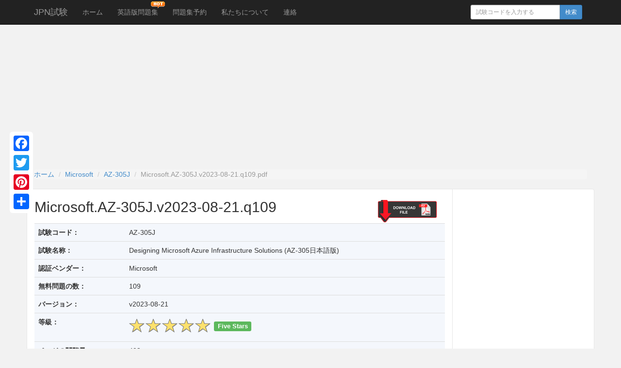

--- FILE ---
content_type: text/html; charset=utf-8
request_url: https://www.jpnshiken.com/shiken/Microsoft.AZ-305J.v2023-08-21.q109.html
body_size: 19736
content:

<!DOCTYPE html>
<html lang="ja">
<head>
    <meta http-equiv="Content-Type" content="text/html; charset=utf-8" />
    <meta charset="utf-8" />
    <meta name="viewport" content="width=device-width, initial-scale=1.0">
    <title>[バージョン：2023-08-21.109問] 無料Microsoft AZ-305J試験問題集、AZ-305J復習問題集 - 日本語試験</title>
    <meta name="description" content="無料でMicrosoft.AZ-305J.v2023-08-21.q109学習資料をダウンロードします。一番有効的なMicrosoft AZ-305J問題集を勉強します。Microsoft AZ-305J試験に合格するための無料練習問題集です。" />
    <meta property="og:title" content="[バージョン：2023-08-21.109問] 無料Microsoft AZ-305J試験問題集、AZ-305J復習問題集 - 日本語試験" />
    <meta property="og:description" content="無料でMicrosoft.AZ-305J.v2023-08-21.q109学習資料をダウンロードします。一番有効的なMicrosoft AZ-305J問題集を勉強します。Microsoft AZ-305J試験に合格するための無料練習問題集です。" />
    <meta property="og:image" content="https://www.jpnshiken.com/imgs/product.jpg" />
    <meta property="og:type" content="website" />
    <meta property="og:site_name" content="www.jpnshiken.com" />
    <meta name="robots" content="index,follow,noarchive,noodp,noydir" />
    <link href="/Content/css?v=CuJU-E-qUQK87uaVwcn73gFaXL3eTLR91sNWqISXCD41" rel="stylesheet"/>

    <script src="/bundles/modernizr?v=wBEWDufH_8Md-Pbioxomt90vm6tJN2Pyy9u9zHtWsPo1"></script>

    <script src="/bundles/jquery?v=M6dmVkrHVhoZ1gfOtvVDZbgBcQTsbWxoLsRizcGkbPk1"></script>

    <script async src="//pagead2.googlesyndication.com/pagead/js/adsbygoogle.js"></script>
    <script>
        (adsbygoogle = window.adsbygoogle || []).push({
            google_ad_client: "ca-pub-4451409426014405",
            enable_page_level_ads: true
        });
    </script>
</head>
<body>
    <div class="navbar navbar-inverse navbar-fixed-top">
        <div class="container">
            <div class="navbar-header">
                <button type="button" class="navbar-toggle" data-toggle="collapse" data-target=".navbar-collapse">
                    <span class="icon-bar"></span>
                    <span class="icon-bar"></span>
                    <span class="icon-bar"></span>
                </button>
                <a class="navbar-brand" href="/">JPN試験</a>
            </div>
            <div class="navbar-collapse collapse">
                <ul class="nav navbar-nav">
                    <li><a href="/">ホーム</a></li>
                    <li class="topdf"><a href="https://www.freecram.net/" target="_blank">英語版問題集</a></li>
                    <li><a href="/Home/RequestExam">問題集予約</a></li>
                    <li><a href="/Home/About">私たちについて</a></li>
                    <li><a href="/Home/Contact">連絡</a></li>
                </ul>
                <ul class="nav navbar-nav navbar-right">
                    
                    <li>
                        <form method="get" action="/Home/Search">
                            <div style="width:250px;padding:5px 10px;margin-top:5px;">
                                <div class="input-group">
                                    <input id="qSearch" name="q" type="text" class="form-control input-sm" placeholder="試験コードを入力する">
                                    <span class="input-group-btn"><button class="btn btn-primary btn-sm" type="submit">検索</button></span>
                                </div>
                            </div>
                        </form>
                    </li>
                </ul>
            </div>
        </div>
    </div>
    <div class="container body-content">
        
        <div style="margin:10px 0;">
            <script async src="https://pagead2.googlesyndication.com/pagead/js/adsbygoogle.js"></script>
            <!-- DefaultCenter -->
            <ins class="adsbygoogle"
                 style="display:block"
                 data-ad-client="ca-pub-4451409426014405"
                 data-ad-slot="9495780796"
                 data-ad-format="auto"
                 data-full-width-responsive="true"></ins>
            <script>
            (adsbygoogle = window.adsbygoogle || []).push({});
            </script>
        </div>
        
<style type="text/css">
    body { background-color:#F2F2F2; }
</style>
<link href="/Content/star-rating.min.css" rel="stylesheet"/>

<script src="/Scripts/star-rating.min.js"></script>

<ol class="breadcrumb" style="padding:0;">
    <li><a href="/">ホーム</a></li>
    <li><a href="/certification/Microsoft.html">Microsoft</a></li>
    <li><a href="/exam/AZ-305J-designing-microsoft-azure-infrastructure-solutions-az-305%E6%97%A5%E6%9C%AC%E8%AA%9E%E7%89%88-14005.html">AZ-305J</a></li>
    <li class="active">Microsoft.AZ-305J.v2023-08-21.q109.pdf</li>
</ol>
<script type="application/ld+json">
{
 "@context": "http://schema.org",
 "@type": "BreadcrumbList",
 "itemListElement":
 [
  {
   "@type": "ListItem",
   "position": 1,
   "item":
   {
    "@id": "https://www.jpnshiken.com/",
    "name": "Home"
    }
  },
  {
   "@type": "ListItem",
  "position": 2,
  "item":
   {
     "@id": "/certification/Microsoft.html",
     "name": "Microsoft"
   }
  },
  {
   "@type": "ListItem",
  "position": 3,
  "item":
   {
     "@id": "/exam/AZ-305J-designing-microsoft-azure-infrastructure-solutions-az-305%E6%97%A5%E6%9C%AC%E8%AA%9E%E7%89%88-14005.html",
     "name": "AZ-305J"
   }
  },
  {
   "@type": "ListItem",
  "position": 4,
  "item":
   {
     "@id": "/shiken/Microsoft.AZ-305J.v2023-08-21.q109.html",
     "name": "Microsoft.AZ-305J.v2023-08-21.q109.pdf"
   }
  }
 ]
}
</script>
<div class="row" style="border:#e6e6e6 1px solid;border-radius:4px;background-color:white;">
    <div class="col-sm-12 col-md-9">
        <div style="border-bottom:#e6e6e6 1px solid;">
            <a href="/Microsoft.AZ-305J.v2023-08-21.q109.pdf" class="pull-right" target="_blank" onclick="return demoVerify1();"><img src="/imgs/downpdf.png" style="height:50px;" /></a>
            <h2>Microsoft.AZ-305J.v2023-08-21.q109</h2>
            
            <div style="clear:both;margin-top:10px;"></div>
            <table class="table table-hover" style="background-color:#f4f7fc;border-radius:4px;">
                <tbody>
                    <tr><td><strong>試験コード：</strong></td><td>AZ-305J</td></tr>
                    <tr><td><strong>試験名称：</strong></td><td>Designing Microsoft Azure Infrastructure Solutions (AZ-305日本語版)</td></tr>
                    <tr><td><strong>認証ベンダー：</strong></td><td>Microsoft</td></tr>
                    <tr><td><strong>無料問題の数：</strong></td><td>109</td></tr>
                    <tr><td><strong>バージョン：</strong></td><td>v2023-08-21</td></tr>
                    <tr><td><strong>等級：</strong></td><td><input style="display:none;" value="5.0" id="theRating" type="text"></td></tr>
                    <tr><td><strong>ページの閲覧量：</strong></td><td>493</td></tr>
                    <tr><td><strong>問題集の閲覧量：</strong></td><td>10907</td></tr>
                    <tr>
                        <td></td>
                        <td><a href="/qa/Microsoft.AZ-305J.v2023-08-21.q109/app1-%E3%81%AE%E3%83%87%E3%83%BC%E3%82%BF%E8%A6%81%E4%BB%B6%E3%82%92%E6%BA%80%E3%81%9F%E3%81%99%E3%82%BD%E3%83%AA%E3%83%A5%E3%83%BC%E3%82%B7%E3%83%A7%E3%83%B3%E3%82%92%E6%8E%A8%E5%A5%A8%E3%81%99%E3%82%8B%E5%BF%85%E8%A6%81%E3%81%8C%E3%81%82%E3%82%8A%E3%81%BE%E3%81%99-app1-%E3%81%AE%E3%82%A4%E3%83%B3%E3%82%B9%E3%82%BF%E3%83%B3%E3%82%B9%E3%82%92%E5%90%AB%E3%82%80%E5%90%84%E3%82%A2%E3%83%99%E3%82%A4%E3%83%A9%E3%83%93%E3%83%AA%E3%83%86%E3%82%A3-%E3%82%BE%E3%83%BC%E3%83%B3%E3%81%AB%E4%BD%95%E3%82%92%E3%83%87%E3%83%97%E3%83%AD%E3%82%A4%E3%81%99%E3%82%8B%E3%81%93%E3%81%A8%E3%82%92%E3%81%8A%E5%8B%A7%E3%82%81%E3%81%97%E3%81%BE%E3%81%99%E3%81%8B" class="btn btn-info">テストを始める</a></td>
                    </tr>
                </tbody>
            </table>
        </div>
                <div id="siteAd" style="margin-top:10px;background-color:#F4F4F4;padding:10px;">
                    <p>有効的な<strong>AZ-305J問題集</strong>はJPNTest.com提供され、<strong>AZ-305J試験</strong>に合格することに役に立ちます！JPNTest.comは今最新<strong>AZ-305J試験問題集</strong>を提供します。JPNTest.com AZ-305J試験問題集はもう更新されました。ここで<strong>AZ-305J問題集</strong>のテストエンジンを手に入れます。</p>
                    <p style="margin-top:5px;text-align:center;"><a onclick="$('#light2,#fade').hide();" href="https://www.jpntest.com/shiken/AZ-305J-mondaishu" target="_blank" class="btn btn-danger">AZ-305J問題集最新版のアクセス</a><br />「<strong>431</strong>問、<strong><span style="color:red;">３０％ ディスカウント</span>、特別な割引コード：<span style="color:red;font-size:20px;">JPNshiken</span></strong>」</p>
                </div>

        <div style="margin:20px 0;">
            <script async src="//pagead2.googlesyndication.com/pagead/js/adsbygoogle.js"></script>
            <!-- Default -->
            <ins class="adsbygoogle"
                 style="display:block"
                 data-ad-client="ca-pub-4451409426014405"
                 data-ad-slot="5065623236"
                 data-ad-format="auto"
                 data-full-width-responsive="true"></ins>
            <script>
                (adsbygoogle = window.adsbygoogle || []).push({});
            </script>
        </div>
        

        <link rel="stylesheet" href="https://cdnjs.cloudflare.com/ajax/libs/flag-icon-css/3.5.0/css/flag-icon.min.css" integrity="sha512-Cv93isQdFwaKBV+Z4X8kaVBYWHST58Xb/jVOcV9aRsGSArZsgAnFIhMpDoMDcFNoUtday1hdjn0nGp3+KZyyFw==" crossorigin="anonymous" />
<form id="commentForm" method="post">
    <div class="reply">
        <h4>コメントを発表する</h4>
        <p>あなたのメールアドレスは公開されません。必要な部分に <i style="color:red;">*</i> が付きます。</p>
        <p id="errormessage" class="error"></p>
        <div class="form-group">
            <label for="iptComment">コメント：<i style="color:red;">*</i></label>
            <textarea class="form-control" rows="4" id="iptComment" name="iptComment" placeholder="コメント" style="margin:0;max-width:100%;" minlength="5" maxlength="5000" required></textarea>
        </div>
        <div class="form-inline" style="margin-bottom:10px;">
            <label for="name" style="width:125px;">名前：<i style="color:red;">*</i></label>
            <input type="text" class="form-control" id="name" name="name" placeholder="名前" minlength="2" value="" required>
        </div>
        <div class="form-inline" style="margin-bottom:10px;">
            <label for="email" style="width:125px;">メールアドレス：<i style="color:red;">*</i></label>
            <input type="email" class="form-control" id="email" name="email" placeholder="メールアドレス" value="" required>
        </div>
        <div class="form-inline form-Rating" style="margin-bottom:10px;">
            <label class="pull-left" for="iptRating" style="width:125px;padding-top:10px;">等級：<i style="color:red;">*</i></label>
            <div class="pull-left"><input style="display:none;" id="iptRating" type="text" title="" data-min=0 data-max=5 data-step=0.5></div>
            <div class="clearfix"></div>
        </div>
        <div class="form-inline" style="margin-bottom:10px;">
            <label for="iptVCode" style="width:125px;">検証コード：<i style="color:red;">*</i></label>
            <input type="text" class="form-control" id="iptVCode" placeholder="認証コード" maxlength="4" style="max-width:140px;" required>
            <img src="/scode.aspx?h=30" id="imgvcode" onclick="this.src='/scode.aspx?h=30&'+Math.random()" style="cursor:pointer;" />
        </div>
        <div class="form-inline" style="margin-bottom:10px;margin-top:30px;">
            <button style="margin-left:128px;" type="submit" class="btn btn-primary">コメントを投稿</button>
        </div>
    </div>
</form>
<link href="/Content/star-rating.min.css" rel="stylesheet"/>

<script src="/Scripts/star-rating.min.js"></script>

<script src="/bundles/jqueryval?v=uAfBJfRvihXVS4ogzhnXA6SiBDLYYjMN4O2KifwGop01"></script>

<script src="https://cdnjs.cloudflare.com/ajax/libs/jquery-validate/1.19.2/localization/messages_ja.min.js" integrity="sha512-+ojfME4BUeS/Qz6PI0QPCbybzZ7h17O7pDCJKoui3d7AfaiDKcq3/Awv3TQXcG1B3dbwrwKe1jw5axGI9JyhUw==" crossorigin="anonymous"></script>
<script type="text/javascript">
    $(document).ready(function(){
        $('.qa-clink').each(function(){
            var qaID = $(this).attr('ref');
            $(this).attr('href', $('#qa' + qaID).attr('href') + $(this).attr('href'));
            $(this).text($('#qa' + qaID + ' strong').text());
        });
        $('.dat-clink').each(function(){
            var datID = $(this).attr('ref');
            $(this).attr('href', $('#dat' + datID).attr('href') + $(this).attr('href'));
            $(this).text($('#dat' + datID).text() + ':');
        });
        $('#iptRating').rating({ size: 'xs', showClear: false });
        $('#commentForm').submit(function () {
            if ($(this).valid()) {
                if ($('#iptRating').val() == "") {
                    $('#iptRating').val(5);
                }
                $.post("/act.ashx?do=addcomment", { type: 1, id: 43782, comment: $("#iptComment").val(), name: $("#commentForm #name").val(), email: $("#commentForm #email").val(), rating: $('#iptRating').val(), vcode: $("#iptVCode").val() }, function (data) {
                    $("#iptVCode").blur();
                    $("#iptVCode").val("");
                    $("#imgvcode").click();
                    var json = eval("(" + data + ")");
                    if (json["status"] == "error"){
                        $("#errormessage").html(json["result"]);
                    } else if (json["status"] == "success"){
                        $("#iptComment").val("");
                        $("#errormessage").html(json["result"]);
                        alert(json["result"]);
                    }
                    return false;
                });
            }
            return false;
        });
        $('#commentForm').validate();
        if (location.hash != "" && $(location.hash).length > 0){
            $('html,body').animate({ "scrollTop": $(location.hash).offset().top - 50 }, 500);
        }
        
        $('#btnmore').click(function () {
            $('#btnmore').attr('disabled',true);
            var _page = parseInt($('#btnmore').attr('data-page')) + 1;
            $.get('/Shared/Comments2?type=1&typeID=43782&page=' + _page, function (data) {
                $('#btnmore').attr('disabled',false).attr('data-page',_page);
                if(data == ""){
                    $('.load-more').hide();
                } else {
                    $('.load-more').before(data);
                }
            });
        });
    });
</script>

        

        
        <div style="margin:20px 0;">
            <script async src="//pagead2.googlesyndication.com/pagead/js/adsbygoogle.js"></script>
            <!-- New -->
            <ins class="adsbygoogle"
                 style="display:block"
                 data-ad-client="ca-pub-4451409426014405"
                 data-ad-slot="1632995464"
                 data-ad-format="auto"
                 data-full-width-responsive="true"></ins>
            <script>
                (adsbygoogle = window.adsbygoogle || []).push({});
            </script>
        </div>
    </div>
    <div class="col-sm-12 col-md-3" style="border-left:1px solid #e6e6e6;">
        
        <div style="margin-top:10px;">
            <script async src="https://pagead2.googlesyndication.com/pagead/js/adsbygoogle.js"></script>
            <!-- TopRightBar -->
            <ins class="adsbygoogle"
                 style="display:block"
                 data-ad-client="ca-pub-4451409426014405"
                 data-ad-slot="3913424154"
                 data-ad-format="auto"
                 data-full-width-responsive="true"></ins>
            <script>
                (adsbygoogle = window.adsbygoogle || []).push({});
            </script>
        </div>
        <dl class="barlist2">
            <dt>その他のバージョン</dt>
                <dd><a href="/shiken/Microsoft.AZ-305J.v2025-11-12.q202.html"><span class="badge pull-right">633 views</span>Microsoft.AZ-305J.v2025-11-12.q202</a></dd>
                <dd><a href="/shiken/Microsoft.AZ-305J.v2025-10-08.q144.html"><span class="badge pull-right">489 views</span>Microsoft.AZ-305J.v2025-10-08.q144</a></dd>
                <dd><a href="/shiken/Microsoft.AZ-305J.v2025-08-05.q151.html"><span class="badge pull-right">1096 views</span>Microsoft.AZ-305J.v2025-08-05.q151</a></dd>
                <dd><a href="/shiken/Microsoft.AZ-305J.v2025-04-19.q146.html"><span class="badge pull-right">2388 views</span>Microsoft.AZ-305J.v2025-04-19.q146</a></dd>
                <dd><a href="/shiken/Microsoft.AZ-305J.v2025-02-24.q139.html"><span class="badge pull-right">1922 views</span>Microsoft.AZ-305J.v2025-02-24.q139</a></dd>
                <dd><a href="/shiken/Microsoft.AZ-305J.v2025-01-22.q138.html"><span class="badge pull-right">1423 views</span>Microsoft.AZ-305J.v2025-01-22.q138</a></dd>
                <dd><a href="/shiken/Microsoft.AZ-305J.v2024-09-04.q148.html"><span class="badge pull-right">3420 views</span>Microsoft.AZ-305J.v2024-09-04.q148</a></dd>
                <dd><a href="/shiken/Microsoft.AZ-305J.v2024-05-03.q117.html"><span class="badge pull-right">2797 views</span>Microsoft.AZ-305J.v2024-05-03.q117</a></dd>
                <dd><a href="/shiken/Microsoft.AZ-305J.v2024-04-02.q127.html"><span class="badge pull-right">1124 views</span>Microsoft.AZ-305J.v2024-04-02.q127</a></dd>
                <dd><a href="/shiken/Microsoft.AZ-305J.v2024-02-13.q116.html"><span class="badge pull-right">793 views</span>Microsoft.AZ-305J.v2024-02-13.q116</a></dd>
                <dd><a href="/shiken/Microsoft.AZ-305J.v2024-02-03.q129.html"><span class="badge pull-right">581 views</span>Microsoft.AZ-305J.v2024-02-03.q129</a></dd>
                <dd><a href="/shiken/Microsoft.AZ-305J.v2024-01-08.q112.html"><span class="badge pull-right">558 views</span>Microsoft.AZ-305J.v2024-01-08.q112</a></dd>
                <dd><a href="/shiken/Microsoft.AZ-305J.v2023-12-06.q113.html"><span class="badge pull-right">530 views</span>Microsoft.AZ-305J.v2023-12-06.q113</a></dd>
                <dd><a href="/shiken/Microsoft.AZ-305J.v2023-09-29.q108.html"><span class="badge pull-right">741 views</span>Microsoft.AZ-305J.v2023-09-29.q108</a></dd>
                <dd><a href="/shiken/Microsoft.AZ-305J.v2023-09-04.q100.html"><span class="badge pull-right">693 views</span>Microsoft.AZ-305J.v2023-09-04.q100</a></dd>
                <dd><a href="/shiken/Microsoft.AZ-305J.v2023-08-02.q100.html"><span class="badge pull-right">652 views</span>Microsoft.AZ-305J.v2023-08-02.q100</a></dd>
                <dd><a href="/shiken/Microsoft.AZ-305J.v2023-07-24.q106.html"><span class="badge pull-right">441 views</span>Microsoft.AZ-305J.v2023-07-24.q106</a></dd>
                <dd><a href="/shiken/Microsoft.AZ-305J.v2023-02-07.q72.html"><span class="badge pull-right">1448 views</span>Microsoft.AZ-305J.v2023-02-07.q72</a></dd>
                <dd><a href="/shiken/Microsoft.AZ-305J.v2023-02-06.q68.html"><span class="badge pull-right">726 views</span>Microsoft.AZ-305J.v2023-02-06.q68</a></dd>
                <dd><a href="/shiken/Microsoft.AZ-305J.v2023-01-05.q71.html"><span class="badge pull-right">822 views</span>Microsoft.AZ-305J.v2023-01-05.q71</a></dd>
                <dd><a href="/shiken/Microsoft.AZ-305J.v2022-12-23.q68.html"><span class="badge pull-right">888 views</span>Microsoft.AZ-305J.v2022-12-23.q68</a></dd>
                <dd><a href="/shiken/Microsoft.AZ-305J.v2022-10-24.q74.html"><span class="badge pull-right">1083 views</span>Microsoft.AZ-305J.v2022-10-24.q74</a></dd>
                <dd><a href="/shiken/Microsoft.AZ-305J.v2022-10-10.q69.html"><span class="badge pull-right">1011 views</span>Microsoft.AZ-305J.v2022-10-10.q69</a></dd>
                <dd><a href="/shiken/Microsoft.AZ-305J.v2022-01-21.q28.html"><span class="badge pull-right">1518 views</span>Microsoft.AZ-305J.v2022-01-21.q28</a></dd>
        </dl>
        <dl class="barlist">
            <dt>質問一覧</dt>
                <dd><a id="qa3573541" href="/qa/Microsoft.AZ-305J.v2023-08-21.q109/app1-%E3%81%AE%E3%83%87%E3%83%BC%E3%82%BF%E8%A6%81%E4%BB%B6%E3%82%92%E6%BA%80%E3%81%9F%E3%81%99%E3%82%BD%E3%83%AA%E3%83%A5%E3%83%BC%E3%82%B7%E3%83%A7%E3%83%B3%E3%82%92%E6%8E%A8%E5%A5%A8%E3%81%99%E3%82%8B%E5%BF%85%E8%A6%81%E3%81%8C%E3%81%82%E3%82%8A%E3%81%BE%E3%81%99-app1-%E3%81%AE%E3%82%A4%E3%83%B3%E3%82%B9%E3%82%BF%E3%83%B3%E3%82%B9%E3%82%92%E5%90%AB%E3%82%80%E5%90%84%E3%82%A2%E3%83%99%E3%82%A4%E3%83%A9%E3%83%93%E3%83%AA%E3%83%86%E3%82%A3-%E3%82%BE%E3%83%BC%E3%83%B3%E3%81%AB%E4%BD%95%E3%82%92%E3%83%87%E3%83%97%E3%83%AD%E3%82%A4%E3%81%99%E3%82%8B%E3%81%93%E3%81%A8%E3%82%92%E3%81%8A%E5%8B%A7%E3%82%81%E3%81%97%E3%81%BE%E3%81%99%E3%81%8B"><strong>質問1：</strong>App1 のデータ要件を満たすソリューションを推奨する必要があり...</a></dd>
                <dd><a id="qa3573542" href="/qa/Microsoft.AZ-305J.v2023-08-21.q109/%E3%81%82%E3%82%8B%E4%BC%9A%E7%A4%BE%E3%81%AF-web%E3%82%A2%E3%83%97%E3%83%AA%E3%82%92%E3%82%B5%E3%83%9D%E3%83%BC%E3%83%88%E3%81%99%E3%82%8B%E3%81%9F%E3%82%81%E3%81%ABhttp%E3%83%99%E3%83%BC%E3%82%B9%E3%81%AEapi%E3%82%92%E5%AE%9F%E8%A3%85%E3%81%99%E3%82%8B%E3%81%93%E3%81%A8%E3%82%92%E8%A8%88%E7%94%BB%E3%81%97%E3%81%A6%E3%81%84%E3%81%BE%E3%81%99-web%E3%82%A2%E3%83%97%E3%83%AA%E3%82%92%E4%BD%BF%E7%94%A8%E3%81%99%E3%82%8B%E3%81%A8-%E9%A1%A7%E5%AE%A2%E3%81%AF%E6%B3%A8%E6%96%87%E3%81%AE%E3%82%B9%E3%83%86%E3%83%BC%E3%82%BF%E3%82%B9%E3%82%92%E7%A2%BA%E8%AA%8D%E3%81%A7%E3%81%8D%E3%81%BE%E3%81%99-api%E3%81%AF%E6%AC%A1%E3%81%AE%E8%A6%81%E4%BB%B6%E3%82%92%E6%BA%80%E3%81%9F%E3%81%97%E3%81%A6%E3%81%84%E3%82%8B%E5%BF%85%E8%A6%81%E3%81%8C"><strong>質問2：</strong>ある会社は、WebアプリをサポートするためにHTTPベースのAPIを実...</a></dd>
                <dd><a id="qa3573543" href="/qa/Microsoft.AZ-305J.v2023-08-21.q109/windowsserver2016%E3%82%92%E5%AE%9F%E8%A1%8C%E3%81%99%E3%82%8B300%E5%8F%B0%E3%81%AEazure%E4%BB%AE%E6%83%B3%E3%83%9E%E3%82%B7%E3%83%B3%E3%82%92%E5%90%AB%E3%82%80azure%E3%82%B5%E3%83%96%E3%82%B9%E3%82%AF%E3%83%AA%E3%83%97%E3%82%B7%E3%83%A7%E3%83%B3%E3%81%8C%E3%81%82%E3%82%8A%E3%81%BE%E3%81%99-%E4%BB%AE%E6%83%B3%E3%83%9E%E3%82%B7%E3%83%B3%E3%81%AE%E3%82%B7%E3%82%B9%E3%83%86%E3%83%A0%E3%83%AD%E3%82%B0%E3%81%AB%E3%81%82%E3%82%8B%E3%81%99%E3%81%B9%E3%81%A6%E3%81%AE%E8%AD%A6%E5%91%8A%E3%82%A4%E3%83%99%E3%83%B3%E3%83%88%E3%82%92%E4%B8%80%E5%85%83%E7%9A%84%E3%81%AB%E7%9B%A3%E8%A6%96%E3%81%99%E3%82%8B%E5%BF%85%E8%A6%81%E3%81%8C%E3%81%82%E3%82%8A"><strong>質問3：</strong>WindowsServer2016を実行する300台のAzure仮想マシンを含むAzure...</a></dd>
                <dd><a id="qa3573544" href="/qa/Microsoft.AZ-305J.v2023-08-21.q109/%E6%B3%A8-%E3%81%93%E3%81%AE%E8%B3%AA%E5%95%8F%E3%81%AF-%E5%90%8C%E3%81%98%E3%82%B7%E3%83%8A%E3%83%AA%E3%82%AA%E3%82%92%E6%8F%90%E7%A4%BA%E3%81%99%E3%82%8B%E4%B8%80%E9%80%A3%E3%81%AE%E8%B3%AA%E5%95%8F%E3%81%AE%E4%B8%80%E9%83%A8%E3%81%A7%E3%81%99-%E3%82%B7%E3%83%AA%E3%83%BC%E3%82%BA%E3%81%AE%E5%90%84%E8%B3%AA%E5%95%8F%E3%81%AB%E3%81%AF-%E8%BF%B0%E3%81%B9%E3%82%89%E3%82%8C%E3%81%9F%E7%9B%AE%E6%A8%99%E3%82%92%E9%81%94%E6%88%90%E3%81%99%E3%82%8B%E5%8F%AF%E8%83%BD%E6%80%A7%E3%81%AE%E3%81%82%E3%82%8B%E7%8B%AC%E8%87%AA%E3%81%AE%E8%A7%A3%E6%B1%BA%E7%AD%96%E3%81%8C%E5%90%AB%E3%81%BE%E3%82%8C%E3%81%A6%E3%81%84%E3%81%BE%E3%81%99-%E4%B8%80%E9%83%A8%E3%81%AE%E8%B3%AA%E5%95%8F%E3%82%BB%E3%83%83%E3%83%88%E3%81%AB%E3%81%AF%E8%A4%87%E6%95%B0%E3%81%AE%E6%AD%A3%E3%81%97%E3%81%84%E8%A7%A3%E6%B1%BA%E7%AD%96%E3%81%8C%E3%81%82%E3%82%8B%E5%A0%B4%E5%90%88%E3%81%8C%E3%81%82"><strong>質問4：</strong>注：この質問は、同じシナリオを提示する一連の質問の一部です。</a></dd>
                <dd><a id="qa3573545" href="/qa/Microsoft.AZ-305J.v2023-08-21.q109/%E6%B3%A8-%E3%81%93%E3%81%AE%E8%B3%AA%E5%95%8F%E3%81%AF-%E5%90%8C%E3%81%98%E3%82%B7%E3%83%8A%E3%83%AA%E3%82%AA%E3%82%92%E6%8F%90%E7%A4%BA%E3%81%99%E3%82%8B%E4%B8%80%E9%80%A3%E3%81%AE%E8%B3%AA%E5%95%8F%E3%81%AE%E4%B8%80%E9%83%A8%E3%81%A7%E3%81%99-%E3%82%B7%E3%83%AA%E3%83%BC%E3%82%BA%E3%81%AE%E5%90%84%E8%B3%AA%E5%95%8F%E3%81%AB%E3%81%AF-%E8%BF%B0%E3%81%B9%E3%82%89%E3%82%8C%E3%81%9F%E7%9B%AE%E6%A8%99%E3%82%92%E9%81%94%E6%88%90%E3%81%99%E3%82%8B%E5%8F%AF%E8%83%BD%E6%80%A7%E3%81%AE%E3%81%82%E3%82%8B%E7%8B%AC%E8%87%AA%E3%81%AE%E8%A7%A3%E6%B1%BA%E7%AD%96%E3%81%8C%E5%90%AB%E3%81%BE%E3%82%8C%E3%81%A6%E3%81%84%E3%81%BE%E3%81%99-%E4%B8%80%E9%83%A8%E3%81%AE%E8%B3%AA%E5%95%8F%E3%82%BB%E3%83%83%E3%83%88%E3%81%AB%E3%81%AF%E8%A4%87%E6%95%B0%E3%81%AE%E6%AD%A3%E3%81%97%E3%81%84%E8%A7%A3%E6%B1%BA%E7%AD%96%E3%81%8C%E3%81%82%E3%82%8B%E5%A0%B4%E5%90%88%E3%81%8C%E3%81%82-5"><strong>質問5：</strong>注：この質問は、同じシナリオを提示する一連の質問の一部です。</a></dd>
                <dd><a id="qa3573546" href="/qa/Microsoft.AZ-305J.v2023-08-21.q109/azure-active-directory-azure-ad-%E8%AA%8D%E8%A8%BC%E3%82%92%E4%BD%BF%E7%94%A8%E3%81%99%E3%82%8Bappl%E3%81%A8%E3%81%84%E3%81%86%E5%90%8D%E5%89%8D%E3%81%AEazureweb%E3%82%A2%E3%83%97%E3%83%AA%E3%82%92%E5%B1%95%E9%96%8B%E3%81%99%E3%82%8B%E3%81%93%E3%81%A8%E3%82%92%E8%A8%88%E7%94%BB%E3%81%97%E3%81%A6%E3%81%84%E3%81%BE%E3%81%99-app1%E3%81%AB%E3%81%AF-%E4%BC%9A%E7%A4%BE%E3%81%AE%E3%83%A6%E3%83%BC%E3%82%B6%E3%83%BC%E3%81%8C%E3%82%A4%E3%83%B3%E3%82%BF%E3%83%BC%E3%83%8D%E3%83%83%E3%83%88%E3%81%8B"><strong>質問6：</strong>Azure Active Directory（Azure AD）認証を使用するApplという名...</a></dd>
                <dd><a id="qa3573547" href="/qa/Microsoft.AZ-305J.v2023-08-21.q109/%E3%82%B9%E3%83%88%E3%83%AC%E3%83%BC%E3%82%B8%E3%82%A2%E3%82%AB%E3%82%A6%E3%83%B3%E3%83%88%E3%82%92%E5%90%AB%E3%82%80azure%E3%82%B5%E3%83%96%E3%82%B9%E3%82%AF%E3%83%AA%E3%83%97%E3%82%B7%E3%83%A7%E3%83%B3%E3%81%8C%E3%81%82%E3%82%8A%E3%81%BE%E3%81%99-%E3%82%A2%E3%83%97%E3%83%AA%E3%82%B1%E3%83%BC%E3%82%B7%E3%83%A7%E3%83%B3%E3%81%8C%E9%87%8D%E8%A4%87%E3%83%95%E3%82%A1%E3%82%A4%E3%83%AB%E3%82%92%E3%82%B9%E3%83%88%E3%83%AC%E3%83%BC%E3%82%B8%E3%82%A2%E3%82%AB%E3%82%A6%E3%83%B3%E3%83%88%E3%81%AB%E6%9B%B8%E3%81%8D%E8%BE%BC%E3%82%80%E3%81%93%E3%81%A8%E3%81%8C%E3%81%82%E3%82%8A%E3%81%BE%E3%81%99-%E3%82%B9%E3%83%88%E3%83%AC%E3%83%BC%E3%82%B8%E3%82%A2%E3%82%AB%E3%82%A6%E3%83%B3%E3%83%88%E5%86%85%E3%81%AE%E9%87%8D%E8%A4%87%E3%83%95%E3%82%A1%E3%82%A4%E3%83%AB%E3%82%92%E8%AD%98%E5%88%A5%E3%81%97%E3%81%A6%E5%89%8A%E9%99%A4%E3%81%99"><strong>質問7：</strong>ストレージアカウントを含むAzureサブスクリプションがあります...</a></dd>
                <dd><a id="qa3573548" href="/qa/Microsoft.AZ-305J.v2023-08-21.q109/%E6%AC%A1%E3%81%AE%E8%A1%A8%E3%81%AB%E7%A4%BA%E3%81%99azure%E3%83%AA%E3%82%BD%E3%83%BC%E3%82%B9%E3%81%8C%E3%81%82%E3%82%8A%E3%81%BE%E3%81%99-exhibit-%E3%81%99%E3%81%B9%E3%81%A6%E3%81%AEazure%E3%83%95%E3%82%A1%E3%82%A4%E3%82%A2%E3%82%A6%E3%82%A9%E3%83%BC%E3%83%AB%E3%81%AE%E5%B1%95%E9%96%8B%E3%81%AB%E5%BF%85%E9%A0%88%E3%81%AE%E3%83%AB%E3%83%BC%E3%83%AB%E3%82%92%E5%90%AB%E3%82%80%E6%96%B0%E3%81%97%E3%81%84azure%E3%83%95%E3%82%A1%E3%82%A4%E3%82%A2%E3%82%A6%E3%82%A9%E3%83%BC%E3%83%AB%E3%83%9D%E3%83%AA%E3%82%B7%E3%83%BC%E3%82%92%E5%B1%95%E9%96%8B%E3%81%99%E3%82%8B%E5%BF%85%E8%A6%81%E3%81%8C%E3%81%82%E3%82%8A%E3%81%BE%E3%81%99-%E6%96%B0%E3%81%97%E3%81%84%E3%83%9D%E3%83%AA"><strong>質問8：</strong>次の表に示すAzureリソースがあります。 (Exhibit) すべてのAzur...</a></dd>
                <dd><a id="qa3573549" href="/qa/Microsoft.AZ-305J.v2023-08-21.q109/db1%E3%81%8A%E3%82%88%E3%81%B3db2%E3%81%A8%E3%81%84%E3%81%86%E5%90%8D%E5%89%8D%E3%81%AE2%E3%81%A4%E3%81%AE%E3%82%AA%E3%83%B3%E3%83%97%E3%83%AC%E3%83%9F%E3%82%B9microsoftsqlserver%E3%83%87%E3%83%BC%E3%82%BF%E3%83%99%E3%83%BC%E3%82%B9%E3%82%92%E4%BD%BF%E7%94%A8%E3%81%99%E3%82%8Bapp1%E3%81%A8%E3%81%84%E3%81%86%E5%90%8D%E5%89%8D%E3%81%AE%E3%82%A2%E3%83%97%E3%83%AA%E3%81%8C%E3%81%82%E3%82%8A%E3%81%BE%E3%81%99-db1%E3%81%A8db2%E3%82%92azure%E3%81%AB%E7%A7%BB%E8%A1%8C%E3%81%99%E3%82%8B%E3%81%93%E3%81%A8%E3%82%92%E8%A8%88%E7%94%BB%E3%81%97%E3%81%A6%E3%81%84%E3%81%BE"><strong>質問9：</strong>DB1およびDB2という名前の2つのオンプレミスMicrosoftSQLServer...</a></dd>
                <dd><a id="qa3573550" href="/qa/Microsoft.AZ-305J.v2023-08-21.q109/2tb%E3%81%AE%E3%83%87%E3%83%BC%E3%82%BF%E3%83%95%E3%82%A1%E3%82%A4%E3%83%AB%E3%82%92%E4%BF%9D%E5%AD%98%E3%81%99%E3%82%8B%E3%82%AA%E3%83%B3%E3%83%97%E3%83%AC%E3%83%9F%E3%82%B9%E3%81%AE%E3%83%95%E3%82%A1%E3%82%A4%E3%83%AB%E3%82%B5%E3%83%BC%E3%83%90%E3%83%BC%E3%81%8C%E3%81%82%E3%82%8A%E3%81%BE%E3%81%99-%E3%83%87%E3%83%BC%E3%82%BF%E3%83%95%E3%82%A1%E3%82%A4%E3%83%AB%E3%82%92azureblobstorage%E3%81%AB%E7%A7%BB%E5%8B%95%E3%81%99%E3%82%8B%E3%81%93%E3%81%A8%E3%82%92%E8%A8%88%E7%94%BB%E3%81%97%E3%81%A6%E3%81%84%E3%82%8B%E8%A5%BF%E3%83%A8%E3%83%BC%E3%83%AD%E3%83%83%E3%83%91%E3%81%AEazure%E3%83%AA%E3%83%BC%E3%82%B8%E3%83%A7%E3%83%B3%E3%81%A7%E3%81%AF-%E3%83%87%E3%83%BC%E3%82%BF%E3%83%95"><strong>質問10：</strong>2TBのデータファイルを保存するオンプレミスのファイルサーバー...</a></dd>
                <dd><a id="qa3573551" href="/qa/Microsoft.AZ-305J.v2023-08-21.q109/%E3%83%93%E3%82%B8%E3%83%8D%E3%82%B9%E3%82%AF%E3%83%AA%E3%83%86%E3%82%A3%E3%82%AB%E3%83%AB%E3%81%AA%E3%83%87%E3%83%BC%E3%82%BF%E3%82%92%E4%BF%9D%E5%AD%98%E3%81%99%E3%82%8B%E6%96%B0%E3%81%97%E3%81%84%E3%82%A2%E3%83%97%E3%83%AA%E3%82%92%E9%96%8B%E7%99%BA%E3%81%99%E3%82%8B%E4%BA%88%E5%AE%9A%E3%81%A7%E3%81%99-a-%E3%82%A2%E3%83%97%E3%83%AA%E3%81%AF%E6%AC%A1%E3%81%AE%E8%A6%81%E4%BB%B6%E3%82%92%E6%BA%80%E3%81%9F%E3%81%97%E3%81%A6%E3%81%84%E3%82%8B%E5%BF%85%E8%A6%81%E3%81%8C%E3%81%82%E3%82%8A%E3%81%BE%E3%81%99-%E6%96%B0%E3%81%97%E3%81%84%E3%83%87%E3%83%BC%E3%82%BF%E3%81%8C1%E5%B9%B4%E9%96%93%E5%A4%89%E6%9B%B4%E3%81%95%E3%82%8C%E3%81%AA%E3%81%84%E3%82%88%E3%81%86%E3%81%AB%E3%81%97%E3%81%BE%E3%81%99-%E3%83%87%E3%83%BC%E3%82%BF%E3%81%AE%E5%BE%A9%E5%85%83%E5%8A%9B%E3%82%92%E6%9C%80%E5%A4%A7%E5%8C%96%E3%81%97%E3%81%BE"><strong>質問11：</strong>ビジネスクリティカルなデータを保存する新しいアプリを開発する</a></dd>
                <dd><a id="qa3573552" href="/qa/Microsoft.AZ-305J.v2023-08-21.q109/%E3%81%82%E3%81%AA%E3%81%9F%E3%81%AE%E4%BC%9A%E7%A4%BE%E3%81%AF-%E7%B1%B3%E5%9B%BD-%E3%83%A8%E3%83%BC%E3%83%AD%E3%83%83%E3%83%91-%E3%82%A2%E3%82%B8%E3%82%A2-%E3%82%AA%E3%83%BC%E3%82%B9%E3%83%88%E3%83%A9%E3%83%AA%E3%82%A2%E3%81%AB%E3%82%AA%E3%83%95%E3%82%A3%E3%82%B9%E3%82%92%E6%A7%8B%E3%81%88%E3%81%A6%E3%81%84%E3%81%BE%E3%81%99-azure%E3%83%86%E3%83%BC%E3%83%96%E3%83%AB%E3%82%B9%E3%83%88%E3%83%AC%E3%83%BC%E3%82%B8%E3%82%92%E4%BD%BF%E7%94%A8%E3%81%99%E3%82%8Bapp1%E3%81%A8%E3%81%84%E3%81%86%E5%90%8D%E5%89%8D%E3%81%AE%E3%82%AA%E3%83%B3%E3%83%97%E3%83%AC%E3%83%9F%E3%82%B9%E3%82%A2%E3%83%97%E3%83%AA%E3%81%8C%E3%81%82%E3%82%8A%E3%81%BE%E3%81%99-%E5%90%84%E3%82%AA%E3%83%95%E3%82%A3%E3%82%B9%E3%81%AF-app1%E3%81%AE%E3%83%AD%E3%83%BC"><strong>質問12：</strong>あなたの会社は、米国、ヨーロッパ、アジア、オーストラリアにオ</a></dd>
                <dd><a id="qa3573553" href="/qa/Microsoft.AZ-305J.v2023-08-21.q109/%E3%82%AA%E3%83%B3%E3%83%97%E3%83%AC%E3%83%9F%E3%82%B9%E3%81%AE%E3%82%B9%E3%83%88%E3%83%AC%E3%83%BC%E3%82%B8-%E3%82%BD%E3%83%AA%E3%83%A5%E3%83%BC%E3%82%B7%E3%83%A7%E3%83%B3%E3%81%8C%E3%81%82%E3%82%8A%E3%81%BE%E3%81%99-%E3%82%BD%E3%83%AA%E3%83%A5%E3%83%BC%E3%82%B7%E3%83%A7%E3%83%B3%E3%82%92-azure-%E3%81%AB%E7%A7%BB%E8%A1%8C%E3%81%99%E3%82%8B%E5%BF%85%E8%A6%81%E3%81%8C%E3%81%82%E3%82%8A%E3%81%BE%E3%81%99-%E3%82%BD%E3%83%AA%E3%83%A5%E3%83%BC%E3%82%B7%E3%83%A7%E3%83%B3%E3%81%AF-hadoop-distributed-file-system-hdfs"><strong>質問13：</strong>オンプレミスのストレージ ソリューションがあります。 ソリュー...</a></dd>
                <dd><a id="qa3573554" href="/qa/Microsoft.AZ-305J.v2023-08-21.q109/azurerbac%E3%81%AE%E5%BD%B9%E5%89%B2%E3%81%AE%E5%89%B2%E3%82%8A%E5%BD%93%E3%81%A6%E3%82%92%E5%AE%9F%E8%A3%85%E3%81%99%E3%82%8B%E5%BF%85%E8%A6%81%E3%81%8C%E3%81%82%E3%82%8A%E3%81%BE%E3%81%99-%E3%82%BD%E3%83%AA%E3%83%A5%E3%83%BC%E3%82%B7%E3%83%A7%E3%83%B3%E3%81%AF-%E8%AA%8D%E8%A8%BC%E3%81%A8%E6%89%BF%E8%AA%8D%E3%81%AE%E8%A6%81%E4%BB%B6%E3%82%92%E6%BA%80%E3%81%9F%E3%81%97%E3%81%A6%E3%81%84%E3%82%8B%E5%BF%85%E8%A6%81%E3%81%8C%E3%81%82%E3%82%8A%E3%81%BE%E3%81%99-role1%E3%81%AE%E3%83%8D%E3%83%83%E3%83%88%E3%83%AF%E3%83%BC%E3%82%AF%E3%82%B3%E3%83%B3%E3%83%88%E3%83%AA%E3%83%93%E3%83%A5%E3%83%BC%E3%82%BF%E3%83%BC%E3%83%AD%E3%83%BC%E3%83%AB%E3%81%AB%E3%81%84%E3%81%8F%E3%81%A4%E3%81%AE%E5%89%B2%E3%82%8A%E5%BD%93%E3%81%A6%E3%82%92%E6%A7%8B%E6%88%90%E3%81%99"><strong>質問14：</strong>AzureRBACの役割の割り当てを実装する必要があります。ソリュー...</a></dd>
                <dd><a id="qa3573555" href="/qa/Microsoft.AZ-305J.v2023-08-21.q109/%E6%AC%A1%E3%81%AE%E8%A1%A8%E3%81%AB%E7%A4%BA%E3%81%99%E3%83%AA%E3%82%BD%E3%83%BC%E3%82%B9%E3%81%8C%E3%81%82%E3%82%8A%E3%81%BE%E3%81%99-exhibit-cdb1%E3%81%AF-%E7%B6%99%E7%B6%9A%E7%9A%84%E3%81%AB%E6%9B%B4%E6%96%B0%E3%81%95%E3%82%8C%E3%82%8B%E9%81%8B%E7%94%A8%E3%83%87%E3%83%BC%E3%82%BF%E3%82%92%E6%A0%BC%E7%B4%8D%E3%81%99%E3%82%8B%E3%82%B3%E3%83%B3%E3%83%86%E3%83%8A%E3%83%BC%E3%82%92%E3%83%9B%E3%82%B9%E3%83%88%E3%81%97%E3%81%BE%E3%81%99-as1%E3%82%92%E4%BD%BF%E7%94%A8%E3%81%97%E3%81%A6%E9%81%8B%E7%94%A8%E3%83%87%E3%83%BC%E3%82%BF%E3%81%AE%E4%B9%B3%E8%A3%BD%E5%93%81%E3%82%92%E5%88%86%E6%9E%90%E3%81%99%E3%82%8B%E3%82%BD%E3%83%AA%E3%83%A5%E3%83%BC%E3%82%B7%E3%83%A7%E3%83%B3%E3%82%92%E8%A8%AD%E8%A8%88%E3%81%97%E3%81%A6%E3%81%84"><strong>質問15：</strong>次の表に示すリソースがあります。 (Exhibit) CDB1は、継続的に...</a></dd>
                <dd><a id="qa3573556" href="/qa/Microsoft.AZ-305J.v2023-08-21.q109/azure%E3%82%AC%E3%83%90%E3%83%8A%E3%83%B3%E3%82%B9%E3%82%BD%E3%83%AA%E3%83%A5%E3%83%BC%E3%82%B7%E3%83%A7%E3%83%B3%E3%81%AE%E8%A8%AD%E8%A8%88%E3%82%92%E9%A3%9F%E3%81%B9%E3%81%BE%E3%81%97%E3%81%9F-%E3%81%99%E3%81%B9%E3%81%A6%E3%81%AEazure%E3%83%AA%E3%82%BD%E3%83%BC%E3%82%B9%E3%81%AF-%E6%AC%A1%E3%81%AE%E9%81%8B%E7%94%A8%E6%83%85%E5%A0%B1%E7%92%B0%E5%A2%83-%E6%89%80%E6%9C%89%E8%80%85-%E9%83%A8%E9%96%80-%E3%81%8A%E3%82%88%E3%81%B3%E3%82%B3%E3%82%B9%E3%83%88%E3%82%BB%E3%83%B3%E3%82%BF%E3%83%BC%E3%81%AB%E5%9F%BA%E3%81%A5%E3%81%84%E3%81%A6%E7%B0%A1%E5%8D%98%E3%81%AB%E8%AD%98%E5%88%A5%E3%81%A7%E3%81%8D%E3%82%8B%E5%BF%85%E8%A6%81%E3%81%8C%E3%81%82%E3%82%8A%E3%81%BE%E3%81%99-azure%E3%83%AA%E3%82%BD%E3%83%BC%E3%82%B9%E3%81%AE"><strong>質問16：</strong>Azureガバナンスソリューションの設計を食べました。 すべてのAz...</a></dd>
                <dd><a id="qa3573557" href="/qa/Microsoft.AZ-305J.v2023-08-21.q109/%E3%82%B7%E3%82%B9%E3%83%86%E3%83%A0%E3%81%AB%E3%82%88%E3%81%A3%E3%81%A6%E5%89%B2%E3%82%8A%E5%BD%93%E3%81%A6%E3%82%89%E3%82%8C%E3%81%9F%E3%83%9E%E3%83%8D%E3%83%BC%E3%82%B8id%E3%82%92%E4%BD%BF%E7%94%A8%E3%81%99%E3%82%8Bazureappserviceweb%E3%82%A2%E3%83%97%E3%83%AA%E3%81%8C%E3%81%82%E3%82%8A%E3%81%BE%E3%81%99-web%E3%82%A2%E3%83%97%E3%83%AA%E3%81%AE%E8%A8%AD%E5%AE%9A%E3%82%92%E3%82%B7%E3%83%BC%E3%82%AF%E3%83%AC%E3%83%83%E3%83%88%E3%81%A8%E3%81%97%E3%81%A6azure%E3%82%AD%E3%83%BC%E3%83%9C%E3%83%BC%E3%83%AB%E3%83%88%E3%81%AB%E4%BF%9D%E5%AD%98%E3%81%99%E3%82%8B%E3%82%BD%E3%83%AA%E3%83%A5%E3%83%BC%E3%82%B7%E3%83%A7%E3%83%B3%E3%82%92%E6%8E%A8%E5%A5%A8%E3%81%99"><strong>質問17：</strong>システムによって割り当てられたマネージIDを使用するAzureAppSe...</a></dd>
                <dd><a id="qa3573558" href="/qa/Microsoft.AZ-305J.v2023-08-21.q109/app1%E3%81%A8%E3%81%84%E3%81%86%E5%90%8D%E5%89%8D%E3%81%AEweb%E3%82%A2%E3%83%97%E3%83%AA%E3%82%B1%E3%83%BC%E3%82%B7%E3%83%A7%E3%83%B3%E3%82%92%E3%82%AA%E3%83%B3%E3%83%97%E3%83%AC%E3%83%9F%E3%82%B9%E3%81%AE%E3%83%87%E3%83%BC%E3%82%BF%E3%82%BB%E3%83%B3%E3%82%BF%E3%83%BC%E3%81%8B%E3%82%89azure%E3%81%AB%E7%A7%BB%E5%8B%95%E3%81%99%E3%82%8B%E3%81%93%E3%81%A8%E3%82%92%E8%A8%88%E7%94%BB%E3%81%97%E3%81%A6%E3%81%84%E3%81%BE%E3%81%99-app1%E3%81%AF-%E3%83%9B%E3%82%B9%E3%83%88%E3%82%B5%E3%83%BC%E3%83%90%E3%83%BC%E3%81%AB%E3%82%A4%E3%83%B3%E3%82%B9%E3%83%88%E3%83%BC%E3%83%AB%E3%81%95%E3%82%8C%E3%81%A6%E3%81%84%E3%82%8B%E3%82%AB%E3%82%B9%E3%82%BF%E3%83%A0com%E3%82%B3%E3%83%B3%E3%83%9D%E3%83%BC%E3%83%8D%E3%83%B3%E3%83%88%E3%81%AB"><strong>質問18：</strong>App1という名前のWebアプリケーションをオンプレミスのデータセ...</a></dd>
                <dd><a id="qa3573559" href="/qa/Microsoft.AZ-305J.v2023-08-21.q109/store1%E3%81%A8%E3%81%84%E3%81%86%E5%90%8D%E5%89%8D%E3%81%AEazureblob%E3%82%B9%E3%83%88%E3%83%AC%E3%83%BC%E3%82%B8%E3%82%A2%E3%82%AB%E3%82%A6%E3%83%B3%E3%83%88%E3%82%92%E5%90%AB%E3%82%80azure%E3%82%B5%E3%83%96%E3%82%B9%E3%82%AF%E3%83%AA%E3%83%97%E3%82%B7%E3%83%A7%E3%83%B3%E3%81%8C%E3%81%82%E3%82%8A%E3%81%BE%E3%81%99-windowssewer2016%E3%82%92%E5%AE%9F%E8%A1%8C%E3%81%99%E3%82%8Bsetver1%E3%81%A8%E3%81%84%E3%81%86%E5%90%8D%E5%89%8D%E3%81%AE%E3%82%AA%E3%83%B3%E3%83%97%E3%83%AC%E3%83%9F%E3%82%B9%E3%83%95%E3%82%A1%E3%82%A4%E3%83%AB%E3%82%B5"><strong>質問19：</strong>store1という名前のAzureBlobストレージアカウントを含むAzureサ...</a></dd>
                <dd><a id="qa3573560" href="/qa/Microsoft.AZ-305J.v2023-08-21.q109/10tb%E3%81%AE%E3%82%AA%E3%83%B3%E3%83%97%E3%83%AC%E3%83%9F%E3%82%B9%E3%83%87%E3%83%BC%E3%82%BF%E3%83%95%E3%82%A1%E3%82%A4%E3%83%AB%E3%82%92azure%E3%81%AB%E3%82%A2%E3%83%BC%E3%82%AB%E3%82%A4%E3%83%96%E3%81%99%E3%82%8B%E3%81%93%E3%81%A8%E3%82%92%E8%A8%88%E7%94%BB%E3%81%97%E3%81%A6%E3%81%84%E3%81%BE%E3%81%99-%E3%83%87%E3%83%BC%E3%82%BF%E3%82%A2%E3%83%BC%E3%82%AB%E3%82%A4%E3%83%96%E3%82%BD%E3%83%AA%E3%83%A5%E3%83%BC%E3%82%B7%E3%83%A7%E3%83%B3%E3%82%92%E6%8E%A8%E5%A5%A8%E3%81%99%E3%82%8B%E5%BF%85%E8%A6%81%E3%81%8C%E3%81%82%E3%82%8A%E3%81%BE%E3%81%99-%E3%81%93%E3%81%AE%E3%82%BD%E3%83%AA%E3%83%A5%E3%83%BC%E3%82%B7%E3%83%A7%E3%83%B3%E3%81%A7%E3%81%AF-%E3%83%87%E3%83%BC%E3%82%BF%E3%83%95%E3%82%A1%E3%82%A4%E3%83%AB%E3%81%AE%E4%BF%9D%E5%AD%98%E3%82%B3%E3%82%B9%E3%83%88%E3%82%92%E6%9C%80%E5%B0%8F"><strong>質問20：</strong>10TBのオンプレミスデータファイルをAzureにアーカイブすること...</a></dd>
                <dd><a id="qa3573561" href="/qa/Microsoft.AZ-305J.v2023-08-21.q109/%E3%82%AA%E3%83%B3%E3%83%97%E3%83%AC%E3%83%9F%E3%82%B9%E3%83%8D%E3%83%83%E3%83%88%E3%83%AF%E3%83%BC%E3%82%AF%E3%81%AB%E3%81%AF-500gb%E3%81%AE%E3%83%87%E3%83%BC%E3%82%BF%E3%82%92%E6%A0%BC%E7%B4%8D%E3%81%99%E3%82%8Bserver1%E3%81%A8%E3%81%84%E3%81%86%E5%90%8D%E5%89%8D%E3%81%AE%E3%83%95%E3%82%A1%E3%82%A4%E3%83%AB%E3%82%B5%E3%83%BC%E3%83%90%E3%83%BC%E3%81%8C%E5%90%AB%E3%81%BE%E3%82%8C%E3%81%A6%E3%81%84%E3%81%BE%E3%81%99-server1%E3%81%8B%E3%82%89azurestorage%E3%81%AB%E3%83%87%E3%83%BC%E3%82%BF%E3%82%92%E3%82%B3%E3%83%94%E3%83%BC%E3%81%99%E3%82%8B%E3%81%AB%E3%81%AF-azuredatafac"><strong>質問21：</strong>オンプレミスネットワークには、500GBのデータを格納するServer1...</a></dd>
                <dd><a id="qa3573562" href="/qa/Microsoft.AZ-305J.v2023-08-21.q109/application1%E3%81%A8applications%E3%81%A8%E3%81%84%E3%81%86%E5%90%8D%E5%89%8D%E3%81%AE2%E3%81%A4%E3%81%AE%E3%82%A2%E3%83%97%E3%83%AA%E3%82%B1%E3%83%BC%E3%82%B7%E3%83%A7%E3%83%B3%E3%81%ABazure%E3%82%B9%E3%83%88%E3%83%AC%E3%83%BC%E3%82%B8%E3%82%A2%E3%82%AB%E3%82%A6%E3%83%B3%E3%83%88%E3%81%AE%E6%A7%8B%E6%88%90%E3%82%92%E6%8E%A8%E5%A5%A8%E3%81%99%E3%82%8B%E5%BF%85%E8%A6%81%E3%81%8C%E3%81%82%E3%82%8A%E3%81%BE%E3%81%99-%E6%A7%8B%E6%88%90%E3%81%AF-%E6%AC%A1%E3%81%AE%E8%A6%81%E4%BB%B6%E3%82%92%E6%BA%80%E3%81%9F%E3%81%97%E3%81%A6%E3%81%84%E3%82%8B%E5%BF%85%E8%A6%81%E3%81%8C%E3%81%82%E3%82%8A%E3%81%BE%E3%81%99-applic"><strong>質問22：</strong>Application1とApplicationsという名前の2つのアプリケーション...</a></dd>
                <dd><a id="qa3573563" href="/qa/Microsoft.AZ-305J.v2023-08-21.q109/%E9%AB%98%E6%80%A7%E8%83%BD%E3%82%A2%E3%83%97%E3%83%AA%E3%82%B1%E3%83%BC%E3%82%B7%E3%83%A7%E3%83%B3%E3%81%AE%E6%9C%AC%E7%95%AA%E3%83%87%E3%83%BC%E3%82%BF%E3%83%99%E3%83%BC%E3%82%B9%E3%82%92%E3%83%9B%E3%82%B9%E3%83%88%E3%81%99%E3%82%8Bazure%E3%82%BD%E3%83%AA%E3%83%A5%E3%83%BC%E3%82%B7%E3%83%A7%E3%83%B3%E3%82%92%E8%A8%88%E7%94%BB%E3%81%97%E3%81%A6%E3%81%84%E3%81%BE%E3%81%99-%E3%81%93%E3%81%AE%E3%82%BD%E3%83%AA%E3%83%A5%E3%83%BC%E3%82%B7%E3%83%A7%E3%83%B3%E3%81%AB%E3%81%AF-%E6%AC%A1%E3%81%AE%E3%82%B3%E3%83%B3%E3%83%9D%E3%83%BC%E3%83%8D%E3%83%B3%E3%83%88%E3%81%8C%E5%90%AB%E3%81%BE%E3%82%8C%E3%81%BE%E3%81%99-microsoft-sql-server-2016"><strong>質問23：</strong>高性能アプリケーションの本番データベースをホストするAzureソ...</a></dd>
                <dd><a id="qa3573564" href="/qa/Microsoft.AZ-305J.v2023-08-21.q109/%E6%B3%A8-%E3%81%93%E3%81%AE%E8%B3%AA%E5%95%8F%E3%81%AF-%E5%90%8C%E3%81%98%E3%82%B7%E3%83%8A%E3%83%AA%E3%82%AA%E3%82%92%E6%8F%90%E7%A4%BA%E3%81%99%E3%82%8B%E4%B8%80%E9%80%A3%E3%81%AE%E8%B3%AA%E5%95%8F%E3%81%AE%E4%B8%80%E9%83%A8%E3%81%A7%E3%81%99-%E3%82%B7%E3%83%AA%E3%83%BC%E3%82%BA%E3%81%AE%E5%90%84%E8%B3%AA%E5%95%8F%E3%81%AB%E3%81%AF-%E8%BF%B0%E3%81%B9%E3%82%89%E3%82%8C%E3%81%9F%E7%9B%AE%E6%A8%99%E3%82%92%E9%81%94%E6%88%90%E3%81%99%E3%82%8B%E5%8F%AF%E8%83%BD%E6%80%A7%E3%81%AE%E3%81%82%E3%82%8B%E7%8B%AC%E8%87%AA%E3%81%AE%E8%A7%A3%E6%B1%BA%E7%AD%96%E3%81%8C%E5%90%AB%E3%81%BE%E3%82%8C%E3%81%A6%E3%81%84%E3%81%BE%E3%81%99-%E4%B8%80%E9%83%A8%E3%81%AE%E8%B3%AA%E5%95%8F%E3%82%BB%E3%83%83%E3%83%88%E3%81%AB%E3%81%AF%E8%A4%87%E6%95%B0%E3%81%AE%E6%AD%A3%E3%81%97%E3%81%84%E8%A7%A3%E6%B1%BA%E7%AD%96%E3%81%8C%E3%81%82%E3%82%8B%E5%A0%B4%E5%90%88%E3%81%8C%E3%81%82-24"><strong>質問24：</strong>注：この質問は、同じシナリオを提示する一連の質問の一部です。</a></dd>
                <dd><a id="qa3573565" href="/qa/Microsoft.AZ-305J.v2023-08-21.q109/%E3%82%AA%E3%83%B3%E3%83%97%E3%83%AC%E3%83%9F%E3%82%B9%E3%81%AEmicrosoftsqlserver%E3%83%87%E3%83%BC%E3%82%BF%E3%83%99%E3%83%BC%E3%82%B9%E3%82%92azure%E3%81%AB%E7%A7%BB%E8%A1%8C%E3%81%99%E3%82%8B%E3%81%93%E3%81%A8%E3%82%92%E8%A8%88%E7%94%BB%E3%81%97%E3%81%A6%E3%81%84%E3%81%BE%E3%81%99-%E6%AC%A1%E3%81%AE%E8%A6%81%E4%BB%B6%E3%82%92%E6%BA%80%E3%81%9F%E3%81%99%E5%B1%95%E9%96%8B%E3%81%8A%E3%82%88%E3%81%B3%E5%BE%A9%E5%85%83%E3%82%BD%E3%83%AA%E3%83%A5%E3%83%BC%E3%82%B7%E3%83%A7%E3%83%B3%E3%82%92%E6%8E%A8%E5%A5%A8%E3%81%99%E3%82%8B%E5%BF%85%E8%A6%81%E3%81%8C%E3%81%82%E3%82%8A%E3%81%BE%E3%81%99-%E3%83%A6%E3%83%BC%E3%82%B6%E3%83%BC%E3%81%8C%E9%96%8B%E5%A7%8B%E3%81%99%E3%82%8B%E3%83%90"><strong>質問25：</strong>オンプレミスのMicrosoftSQLServerデータベースをAzureに移行す...</a></dd>
                <dd><a id="qa3573566" href="/qa/Microsoft.AZ-305J.v2023-08-21.q109/%E6%AC%A1%E3%81%AE%E8%A6%81%E4%BB%B6%E3%82%92%E6%BA%80%E3%81%9F%E3%81%99%E9%AB%98%E5%8F%AF%E7%94%A8%E6%80%A7azuresql%E3%83%87%E3%83%BC%E3%82%BF%E3%83%99%E3%83%BC%E3%82%B9%E3%82%92%E8%A8%AD%E8%A8%88%E3%81%99%E3%82%8B%E5%BF%85%E8%A6%81%E3%81%8C%E3%81%82%E3%82%8A%E3%81%BE%E3%81%99-%E3%83%87%E3%83%BC%E3%82%BF%E3%83%99%E3%83%BC%E3%82%B9%E3%81%AE%E3%83%AC%E3%83%97%E3%83%AA%E3%82%AB%E9%96%93%E3%81%AE%E3%83%95%E3%82%A7%E3%82%A4%E3%83%AB%E3%82%AA%E3%83%BC%E3%83%90%E3%83%BC%E3%81%AF-%E3%83%87%E3%83%BC%E3%82%BF%E3%82%92%E5%A4%B1%E3%81%86%E3%81%93%E3%81%A8%E3%81%AA%E3%81%8F%E7%99%BA%E7%94%9F%E3%81%99%E3%82%8B%E5%BF%85%E8%A6%81%E3%81%8C%E3%81%82%E3%82%8A%E3%81%BE%E3%81%99-%E3%82%BE%E3%83%BC%E3%83%B3%E3%81%8C%E5%81%9C%E6%AD%A2%E3%81%97%E3%81%9F%E5%A0%B4%E5%90%88%E3%81%A7%E3%82%82"><strong>質問26：</strong>次の要件を満たす高可用性AzureSQLデータベースを設計する必要が...</a></dd>
                <dd><a id="qa3573567" href="/qa/Microsoft.AZ-305J.v2023-08-21.q109/azure-kubernetes-service-aks-%E3%82%AF%E3%83%A9%E3%82%B9%E3%82%BF%E3%83%BC%E3%81%A7%E3%83%9B%E3%82%B9%E3%83%88%E3%81%95%E3%82%8C%E3%82%8B%E3%83%9E%E3%82%A4%E3%82%AF%E3%83%AD%E3%82%B5%E3%83%BC%E3%83%93%E3%82%B9%E3%82%A2%E3%83%BC%E3%82%AD%E3%83%86%E3%82%AF%E3%83%81%E3%83%A3%E3%82%92%E8%A8%AD%E8%A8%88%E3%81%97%E3%81%A6%E3%81%84%E3%81%BE%E3%81%99-%E3%83%9E%E3%82%A4%E3%82%AF%E3%83%AD%E3%82%B5%E3%83%BC%E3%83%93%E3%82%B9%E3%82%92%E4%BD%BF%E7%94%A8%E3%81%99%E3%82%8B%E3%82%A2%E3%83%97%E3%83%AA%E3%81%AF-azure%E4%BB%AE%E6%83%B3%E3%83%9E%E3%82%B7%E3%83%B3%E3%81%A7%E3%83%9B%E3%82%B9%E3%83%88%E3%81%95%E3%82%8C%E3%81%BE"><strong>質問27：</strong>Azure Kubernetes Service（AKS）クラスターでホストされるマイ...</a></dd>
                <dd><a id="qa3573568" href="/qa/Microsoft.AZ-305J.v2023-08-21.q109/azure-databricks-data-science-engineering%E3%83%AF%E3%83%BC%E3%82%AF%E3%82%B9%E3%83%9A%E3%83%BC%E3%82%B9%E3%82%92%E3%83%87%E3%83%97%E3%83%AD%E3%82%A4%E3%81%97-%E3%83%87%E3%83%BC%E3%82%BF%E3%82%92%E3%83%AF%E3%83%BC%E3%82%AF%E3%82%B9%E3%83%9A%E3%83%BC%E3%82%B9%E3%81%AB%E5%8F%96%E3%82%8A%E8%BE%BC%E3%82%80%E3%81%93%E3%81%A8%E3%82%92%E8%A8%88%E7%94%BB%E3%81%97%E3%81%A6%E3%81%84%E3%81%BE%E3%81%99-%E5%8F%96%E3%82%8A%E8%BE%BC%E3%82%93%E3%81%A0%E3%83%87%E3%83%BC%E3%82%BF%E3%82%92%E3%81%A9%E3%81%93%E3%81%AB%E4%BF%9D%E6%8C%81%E3%81%99%E3%82%8B%E5%BF%85"><strong>質問28：</strong>Azure Databricks Data Science＆Engineeringワークスペースをデ...</a></dd>
                <dd><a id="qa3573569" href="/qa/Microsoft.AZ-305J.v2023-08-21.q109/2tb%E3%81%AE%E3%83%87%E3%83%BC%E3%82%BF%E3%83%95%E3%82%A1%E3%82%A4%E3%83%AB%E3%82%92%E4%BF%9D%E5%AD%98%E3%81%99%E3%82%8B%E3%82%AA%E3%83%B3%E3%83%97%E3%83%AC%E3%83%9F%E3%82%B9%E3%81%AE%E3%83%95%E3%82%A1%E3%82%A4%E3%83%AB%E3%82%B5%E3%83%BC%E3%83%90%E3%83%BC%E3%81%8C%E3%81%82%E3%82%8A%E3%81%BE%E3%81%99-%E3%83%87%E3%83%BC%E3%82%BF%E3%83%95%E3%82%A1%E3%82%A4%E3%83%AB%E3%82%92%E4%B8%AD%E5%A4%AE%E3%83%A8%E3%83%BC%E3%83%AD%E3%83%83%E3%83%91%E3%83%AA%E3%83%BC%E3%82%B8%E3%83%A7%E3%83%B3%E3%81%AEazureblob%E3%82%B9%E3%83%88%E3%83%AC%E3%83%BC%E3%82%B8%E3%81%AB%E7%A7%BB%E5%8B%95%E3%81%99%E3%82%8B%E3%81%93%E3%81%A8%E3%82%92%E8%A8%88%E7%94%BB%E3%81%97%E3%81%A6%E3%81%84%E3%81%BE%E3%81%99-%E3%83%87%E3%83%BC%E3%82%BF%E3%83%95%E3%82%A1%E3%82%A4%E3%83%AB%E3%82%92%E4%BF%9D%E5%AD%98"><strong>質問29：</strong>2TBのデータファイルを保存するオンプレミスのファイルサーバー...</a></dd>
                <dd><a id="qa3573570" href="/qa/Microsoft.AZ-305J.v2023-08-21.q109/webapp1%E3%81%AEweb%E5%B1%A4%E3%81%AE%E6%88%A6%E7%95%A5%E3%82%92%E6%8E%A8%E5%A5%A8%E3%81%99%E3%82%8B%E5%BF%85%E8%A6%81%E3%81%8C%E3%81%82%E3%82%8A%E3%81%BE%E3%81%99-%E3%82%BD%E3%83%AA%E3%83%A5%E3%83%BC%E3%82%B7%E3%83%A7%E3%83%B3%E3%81%AF%E6%9C%80%E5%B0%8F%E9%99%90%E3%81%AB%E6%8A%91%E3%81%88%E3%82%8B%E5%BF%85%E8%A6%81%E3%81%8C%E3%81%82%E3%82%8A%E3%81%BE%E3%81%99%E4%BD%95%E3%82%92%E3%81%8A%E5%8B%A7%E3%82%81%E3%81%97%E3%81%BE%E3%81%99%E3%81%8B"><strong>質問30：</strong>WebApp1のWeb層の戦略を推奨する必要があります。ソリューション...</a></dd>
                <dd><a id="qa3573571" href="/qa/Microsoft.AZ-305J.v2023-08-21.q109/%E3%81%82%E3%81%AA%E3%81%9F%E3%81%AE%E4%BC%9A%E7%A4%BE%E3%81%AB%E3%81%AF-%E6%AC%A1%E3%81%AE%E8%A1%A8%E3%81%AB%E7%A4%BA%E3%81%99%E3%82%AA%E3%83%B3%E3%83%97%E3%83%AC%E3%83%9F%E3%82%B9%E3%81%AEmicrosoftsqlserver%E3%83%87%E3%83%BC%E3%82%BF%E3%83%99%E3%83%BC%E3%82%B9%E3%81%AE%E3%83%87%E3%83%BC%E3%82%BF%E3%82%92%E4%BD%BF%E7%94%A8%E3%81%99%E3%82%8Bapp1%E3%81%A8%E3%81%84%E3%81%86%E5%90%8D%E5%89%8D%E3%81%AE%E3%82%A2%E3%83%97%E3%83%AA%E3%81%8C%E3%81%82%E3%82%8A%E3%81%BE%E3%81%99-exhibit-app1%E3%81%A8%E3%83%87%E3%83%BC%E3%82%BF%E3%81%AF-%E6%9C%88%E3%81%AE%E5%88%9D%E6%97%A5%E3%81%AB"><strong>質問31：</strong>あなたの会社には、次の表に示すオンプレミスのMicrosoftSQLServ...</a></dd>
                <dd><a id="qa3573572" href="/qa/Microsoft.AZ-305J.v2023-08-21.q109/10%E5%80%8B%E3%81%AE%E3%82%A2%E3%83%97%E3%83%AA%E3%82%B1%E3%83%BC%E3%82%B7%E3%83%A7%E3%83%B3%E3%82%92azure%E3%81%AB%E3%83%87%E3%83%97%E3%83%AD%E3%82%A4%E3%81%99%E3%82%8B%E3%81%93%E3%81%A8%E3%82%92%E8%A8%88%E7%94%BB%E3%81%97%E3%81%A6%E3%81%84%E3%81%BE%E3%81%99-%E3%82%A2%E3%83%97%E3%83%AA%E3%82%B1%E3%83%BC%E3%82%B7%E3%83%A7%E3%83%B3%E3%81%AF-2%E3%81%A4%E3%81%AEazure-kubernetes-service-aks-%E3%82%AF%E3%83%A9%E3%82%B9%E3%82%BF%E3%83%BC%E3%81%AB%E3%83%87%E3%83%97%E3%83%AD%E3%82%A4%E3%81%95%E3%82%8C%E3%81%BE%E3%81%99-%E5%90%84%E3%82%AF%E3%83%A9%E3%82%B9%E3%82%BF%E3%83%BC%E3%81%AF"><strong>質問32：</strong>10個のアプリケーションをAzureにデプロイすることを計画してい...</a></dd>
                <dd><a id="qa3573573" href="/qa/Microsoft.AZ-305J.v2023-08-21.q109/azure%E4%BB%AE%E6%83%B3%E3%83%9E%E3%82%B7%E3%83%B3%E4%B8%8A%E3%81%ABsqlserver%E3%81%8C%E3%81%82%E3%82%8A%E3%81%BE%E3%81%99-%E3%83%87%E3%83%BC%E3%82%BF%E3%83%99%E3%83%BC%E3%82%B9%E3%81%AF-%E3%83%90%E3%83%83%E3%83%81%E3%83%97%E3%83%AD%E3%82%BB%E3%82%B9%E3%81%AE%E4%B8%80%E9%83%A8%E3%81%A8%E3%81%97%E3%81%A6%E6%AF%8E%E6%99%A9%E6%9B%B8%E3%81%8D%E8%BE%BC%E3%81%BE%E3%82%8C%E3%81%BE%E3%81%99-%E3%83%87%E3%83%BC%E3%82%BF%E3%81%AE%E3%83%87%E3%82%A3%E3%82%B6%E3%82%B9%E3%82%BF%E3%83%AA%E3%82%AB%E3%83%90%E3%83%AA%E3%82%BD%E3%83%AA%E3%83%A5%E3%83%BC%E3%82%B7%E3%83%A7%E3%83%B3%E3%82%92%E6%8E%A8%E5%A5%A8%E3%81%99%E3%82%8B%E5%BF%85%E8%A6%81%E3%81%8C%E3%81%82%E3%82%8A%E3%81%BE%E3%81%99-a-%E3%82%BD%E3%83%AA%E3%83%A5%E3%83%BC%E3%82%B7%E3%83%A7"><strong>質問33：</strong>Azure仮想マシン上にSQLServerがあります。データベースは、バッ...</a></dd>
                <dd><a id="qa3573574" href="/qa/Microsoft.AZ-305J.v2023-08-21.q109/windows-server-2019%E3%82%92%E5%AE%9F%E8%A1%8C%E3%81%97-500gb%E3%81%AE%E3%83%87%E3%83%BC%E3%82%BF%E3%83%95%E3%82%A1%E3%82%A4%E3%83%AB%E3%82%92%E5%90%AB%E3%82%80vm1%E3%81%A8%E3%81%84%E3%81%86%E5%90%8D%E5%89%8D%E3%81%AEazure%E4%BB%AE%E6%83%B3%E3%83%9E%E3%82%B7%E3%83%B3%E3%81%8C%E3%81%82%E3%82%8A%E3%81%BE%E3%81%99-azure-data-factory%E3%82%92%E4%BD%BF%E7%94%A8%E3%81%97%E3%81%A6%E3%83%87%E3%83%BC%E3%82%BF%E3%83%95%E3%82%A1%E3%82%A4%E3%83%AB%E3%82%92%E5%A4%89%E6%8F%9B%E3%81%97"><strong>質問34：</strong>Windows Server 2019を実行し、500GBのデータファイルを含むVM1...</a></dd>
                <dd><a id="qa3573575" href="/qa/Microsoft.AZ-305J.v2023-08-21.q109/%E3%81%82%E3%81%AA%E3%81%9F%E3%81%AFsql%E3%83%87%E3%83%BC%E3%82%BF%E3%83%99%E3%83%BC%E3%82%B9%E3%82%BD%E3%83%AA%E3%83%A5%E3%83%BC%E3%82%B7%E3%83%A7%E3%83%B3%E3%81%AE%E8%A8%AD%E8%A8%88%E3%82%92%E9%A3%9F%E3%81%B9%E3%81%BE%E3%81%97%E3%81%9F-%E3%81%93%E3%81%AE%E3%82%BD%E3%83%AA%E3%83%A5%E3%83%BC%E3%82%B7%E3%83%A7%E3%83%B3%E3%81%AB%E3%81%AF-%E3%81%9D%E3%82%8C%E3%81%9E%E3%82%8C20-gb%E3%81%A7-%E3%81%95%E3%81%BE%E3%81%96%E3%81%BE%E3%81%AA%E4%BD%BF%E7%94%A8%E3%83%91%E3%82%BF%E3%83%BC%E3%83%B3%E3%82%92%E6%8C%81%E3%81%A420%E3%81%AE%E3%83%87%E3%83%BC%E3%82%BF%E3%83%99%E3%83%BC%E3%82%B9%E3%81%8C%E5%90%AB%E3%81%BE%E3%82%8C%E3%81%BE%E3%81%99-%E3%83%87%E3%83%BC%E3%82%BF%E3%83%99%E3%83%BC%E3%82%B9%E3%82%92%E3%83%9B%E3%82%B9%E3%83%88%E3%81%99%E3%82%8B%E3%83%87%E3%83%BC%E3%82%BF%E3%83%99%E3%83%BC"><strong>質問35：</strong>あなたはSQLデータベースソリューションの設計を食べました。こ...</a></dd>
                <dd><a id="qa3573576" href="/qa/Microsoft.AZ-305J.v2023-08-21.q109/%E3%82%AA%E3%83%B3%E3%83%97%E3%83%AC%E3%83%9F%E3%82%B9%E3%81%AEactivedirectory%E3%83%89%E3%83%A1%E3%82%A4%E3%83%B3%E3%81%A8%E5%90%8C%E6%9C%9F%E3%81%99%E3%82%8Bazureactivedirectory-azure-ad-%E3%83%86%E3%83%8A%E3%83%B3%E3%83%88%E3%81%8C%E3%81%82%E3%82%8A%E3%81%BE%E3%81%99-%E3%81%82%E3%81%AA%E3%81%9F%E3%81%AE%E4%BC%9A%E7%A4%BE%E3%81%AB%E3%81%AF-%E7%A4%BE%E5%86%85%E3%81%A7%E9%96%8B%E7%99%BA%E3%81%95%E3%82%8C%E3%81%9F%E5%9F%BA%E5%B9%B9%E6%A5%AD%E5%8B%99-lob-%E3%82%A2%E3%83%97"><strong>質問36：</strong>オンプレミスのActiveDirectoryドメインと同期するAzureActiveDi...</a></dd>
                <dd><a id="qa3573577" href="/qa/Microsoft.AZ-305J.v2023-08-21.q109/azurelinux%E4%BB%AE%E6%83%B3%E3%83%9E%E3%82%B7%E3%83%B3%E3%82%92%E4%BD%BF%E7%94%A8%E3%81%97%E3%81%A6%E3%83%93%E3%83%87%E3%82%AA%E3%83%95%E3%82%A1%E3%82%A4%E3%83%AB%E3%82%92%E5%88%86%E6%9E%90%E3%81%99%E3%82%8B%E3%82%A2%E3%83%97%E3%83%AA%E3%82%B1%E3%83%BC%E3%82%B7%E3%83%A7%E3%83%B3%E3%82%92%E8%A8%AD%E8%A8%88%E3%81%97%E3%81%A6%E3%81%84%E3%81%BE%E3%81%99-%E3%83%95%E3%82%A1%E3%82%A4%E3%83%AB%E3%81%AF-expressroute%E3%82%92%E4%BD%BF%E7%94%A8%E3%81%97%E3%81%A6azure%E3%81%AB%E6%8E%A5%E7%B6%9A%E3%81%99%E3%82%8B%E4%BC%81%E6%A5%AD%E3%81%AE%E3%82%AA%E3%83%95%E3%82%A3%E3%82%B9%E3%81%8B%E3%82%89%E3%82%A2%E3%83%83%E3%83%97%E3%83%AD%E3%83%BC%E3%83%89%E3%81%95%E3%82%8C%E3%81%BE"><strong>質問37：</strong>AzureLinux仮想マシンを使用してビデオファイルを分析するアプリ...</a></dd>
                <dd><a id="qa3573578" href="/qa/Microsoft.AZ-305J.v2023-08-21.q109/contoso-ltd%E3%81%A8%E3%81%84%E3%81%86%E5%90%8D%E5%89%8D%E3%81%AE%E4%BC%9A%E7%A4%BE%E3%81%AF-http%E3%83%88%E3%83%AA%E3%82%AC%E3%83%BC%E3%82%92%E6%8C%81%E3%81%A4%E3%81%84%E3%81%8F%E3%81%A4%E3%81%8B%E3%81%AEazure%E3%83%AD%E3%82%B8%E3%83%83%E3%82%AF%E3%82%A2%E3%83%97%E3%83%AA%E3%82%92%E5%AE%9F%E8%A3%85%E3%81%97%E3%81%A6%E3%81%84%E3%81%BE%E3%81%99-%E3%83%AD%E3%82%B8%E3%83%83%E3%82%AF%E3%82%A2%E3%83%97%E3%83%AA%E3%81%AF-%E3%82%AA%E3%83%B3%E3%83%97%E3%83%AC%E3%83%9F%E3%82%B9%E3%81%AEweb%E3%82%B5%E3%83%BC%E3%83%93%E3%82%B9%E3%81%B8%E3%81%AE%E3%82%A2%E3%82%AF%E3%82%BB%E3%82%B9%E3%82%92%E6%8F%90%E4%BE%9B%E3%81%97%E3%81%BE%E3%81%99-contoso"><strong>質問38：</strong>Contoso、Ltdという名前の会社は、HTTPトリガーを持ついくつかの...</a></dd>
                <dd><a id="qa3573579" href="/qa/Microsoft.AZ-305J.v2023-08-21.q109/contoso-ltd.%E3%81%A8%E3%81%84%E3%81%86%E5%90%8D%E5%89%8D%E3%81%AE%E4%BC%9A%E7%A4%BE%E3%81%AF-http%E3%83%88%E3%83%AA%E3%82%AC%E3%83%BC%E3%82%92%E6%8C%81%E3%81%A4%E3%81%84%E3%81%8F%E3%81%A4%E3%81%8B%E3%81%AEazure%E3%83%AD%E3%82%B8%E3%83%83%E3%82%AF%E3%82%A2%E3%83%97%E3%83%AA%E3%82%92%E5%AE%9F%E8%A3%85%E3%81%97%E3%81%A6%E3%81%84%E3%81%BE%E3%81%99-%E3%83%AD%E3%82%B8%E3%83%83%E3%82%AF%E3%82%A2%E3%83%97%E3%83%AA%E3%81%AF-%E3%82%AA%E3%83%B3%E3%83%97%E3%83%AC%E3%83%9F%E3%82%B9%E3%81%AEweb%E3%82%B5%E3%83%BC%E3%83%93%E3%82%B9%E3%81%B8%E3%81%AE%E3%82%A2%E3%82%AF%E3%82%BB%E3%82%B9%E3%82%92%E6%8F%90%E4%BE%9B%E3%81%97%E3%81%BE%E3%81%99-contoso"><strong>質問39：</strong>Contoso、Ltd.という名前の会社は、HTTPトリガーを持ついくつか...</a></dd>
                <dd><a id="qa3573580" href="/qa/Microsoft.AZ-305J.v2023-08-21.q109/%E3%83%87%E3%83%BC%E3%82%BF%E3%83%99%E3%83%BC%E3%82%B9%E4%BF%9D%E6%8C%81%E8%A6%81%E4%BB%B6%E3%82%92%E6%BA%80%E3%81%9F%E3%81%99%E3%82%BD%E3%83%AA%E3%83%A5%E3%83%BC%E3%82%B7%E3%83%A7%E3%83%B3%E3%82%92%E6%8E%A8%E5%A5%A8%E3%81%99%E3%82%8B%E5%BF%85%E8%A6%81%E3%81%8C%E3%81%82%E3%82%8A%E3%81%BE%E3%81%99-%E3%81%82%E3%81%AA%E3%81%9F%E3%81%AF%E4%BD%95%E3%82%92%E3%81%8A%E5%8B%A7%E3%82%81%E3%81%97%E3%81%BE%E3%81%99%E3%81%8B"><strong>質問40：</strong>データベース保持要件を満たすソリューションを推奨する必要があ</a></dd>
                <dd><a id="qa3573581" href="/qa/Microsoft.AZ-305J.v2023-08-21.q109/app1%E3%82%92azure%E3%81%AB%E7%A7%BB%E8%A1%8C%E3%81%99%E3%82%8B%E4%BA%88%E5%AE%9A%E3%81%A7%E3%81%99-app1%E3%81%AE%E9%AB%98%E5%8F%AF%E7%94%A8%E6%80%A7%E3%82%BD%E3%83%AA%E3%83%A5%E3%83%BC%E3%82%B7%E3%83%A7%E3%83%B3%E3%82%92%E6%8E%A8%E5%A5%A8%E3%81%99%E3%82%8B%E5%BF%85%E8%A6%81%E3%81%8C%E3%81%82%E3%82%8A%E3%81%BE%E3%81%99-%E3%82%BD%E3%83%AA%E3%83%A5%E3%83%BC%E3%82%B7%E3%83%A7%E3%83%B3%E3%81%AF-%E5%BE%A9%E5%85%83%E5%8A%9B%E3%81%AE%E8%A6%81%E4%BB%B6%E3%82%92%E6%BA%80%E3%81%9F%E3%81%99%E5%BF%85%E8%A6%81%E3%81%8C%E3%81%82%E3%82%8A%E3%81%BE%E3%81%99-%E6%8E%A8%E5%A5%A8%E4%BA%8B%E9%A0%85%E3%81%AB%E3%81%AF%E4%BD%95%E3%82%92%E5%90%AB%E3%82%81%E3%82%8B%E5%BF%85%E8%A6%81%E3%81%8C%E3%81%82%E3%82%8A%E3%81%BE%E3%81%99%E3%81%8B-%E5%9B%9E%E7%AD%94"><strong>質問41：</strong>App1をAzureに移行する予定です。 App1の高可用性ソリューション...</a></dd>
                <dd><a id="qa3573582" href="/qa/Microsoft.AZ-305J.v2023-08-21.q109/azuresql%E3%83%87%E3%83%BC%E3%82%BF%E3%83%99%E3%83%BC%E3%82%B9%E3%82%92%E5%90%AB%E3%82%80azure%E3%82%B5%E3%83%96%E3%82%B9%E3%82%AF%E3%83%AA%E3%83%97%E3%82%B7%E3%83%A7%E3%83%B3%E3%81%8C%E3%81%82%E3%82%8A%E3%81%BE%E3%81%99-azuresql%E3%83%87%E3%83%BC%E3%82%BF%E3%83%99%E3%83%BC%E3%82%B9%E3%81%A7azure%E4%BA%88%E7%B4%84%E3%82%92%E4%BD%BF%E7%94%A8%E3%81%99%E3%82%8B%E3%81%93%E3%81%A8%E3%82%92%E8%A8%88%E7%94%BB%E3%81%97%E3%81%A6%E3%81%84%E3%81%BE%E3%81%99-%E4%BA%88%E7%B4%84%E5%89%B2%E5%BC%95%E3%81%AF%E3%81%A9%E3%81%AE%E3%83%AA%E3%82%BD%E3%83%BC%E3%82%B9%E3%82%BF%E3%82%A4%E3%83%97%E3%81%AB%E9%81%A9%E7%94%A8%E3%81%95%E3%82%8C%E3%81%BE%E3%81%99%E3%81%8B"><strong>質問42：</strong>AzureSQLデータベースを含むAzureサブスクリプションがあります...</a></dd>
                <dd><a id="qa3573583" href="/qa/Microsoft.AZ-305J.v2023-08-21.q109/app1%E3%82%92azure%E3%81%AB%E7%A7%BB%E8%A1%8C%E3%81%99%E3%82%8B%E4%BA%88%E5%AE%9A%E3%81%A7%E3%81%99-azure%E3%81%A7%E3%81%AEapp1%E3%81%AE%E8%A8%88%E7%AE%97%E3%82%B3%E3%82%B9%E3%83%88%E3%82%92%E8%A6%8B%E7%A9%8D%E3%82%82%E3%82%8B%E5%BF%85%E8%A6%81%E3%81%8C%E3%81%82%E3%82%8A%E3%81%BE%E3%81%99-%E3%82%BD%E3%83%AA%E3%83%A5%E3%83%BC%E3%82%B7%E3%83%A7%E3%83%B3%E3%81%AF-%E3%82%BB%E3%82%AD%E3%83%A5%E3%83%AA%E3%83%86%E3%82%A3%E3%81%A8%E3%82%B3%E3%83%B3%E3%83%97%E3%83%A9%E3%82%A4%E3%82%A2%E3%83%B3%E3%82%B9%E3%81%AE%E8%A6%81%E4%BB%B6%E3%82%92%E6%BA%80%E3%81%9F%E3%81%99%E5%BF%85%E8%A6%81%E3%81%8C%E3%81%82%E3%82%8A%E3%81%BE%E3%81%99-%E3%82%B3%E3%82%B9%E3%83%88%E3%82%92%E8%A6%8B%E7%A9%8D%E3%82%82%E3%82%8B%E3%81%9F"><strong>質問43：</strong>App1をAzureに移行する予定です。 AzureでのApp1の計算コストを...</a></dd>
                <dd><a id="qa3573584" href="/qa/Microsoft.AZ-305J.v2023-08-21.q109/webapp1%E3%81%AE%E3%83%87%E3%83%BC%E3%82%BF%E3%82%B9%E3%83%88%E3%83%AC%E3%83%BC%E3%82%B8%E6%88%A6%E7%95%A5%E3%82%92%E6%8E%A8%E5%A5%A8%E3%81%99%E3%82%8B%E5%BF%85%E8%A6%81%E3%81%8C%E3%81%82%E3%82%8A%E3%81%BE%E3%81%99-%E6%8E%A8%E5%A5%A8%E4%BA%8B%E9%A0%85%E3%81%AB%E3%81%AF%E4%BD%95%E3%82%92%E5%90%AB%E3%82%81%E3%82%8B%E5%BF%85%E8%A6%81%E3%81%8C%E3%81%82%E3%82%8A%E3%81%BE%E3%81%99%E3%81%8B"><strong>質問44：</strong>WebApp1のデータストレージ戦略を推奨する必要があります。 推奨...</a></dd>
                <dd><a id="qa3573585" href="/qa/Microsoft.AZ-305J.v2023-08-21.q109/%E9%AB%98%E3%81%95%E3%83%9E%E3%83%83%E3%83%97%E3%83%87%E3%83%BC%E3%82%BF%E3%81%8B%E3%82%893d%E3%82%B8%E3%82%AA%E3%83%A1%E3%83%88%E3%83%AA%E3%82%92%E8%A8%88%E7%AE%97%E3%81%99%E3%82%8B%E3%82%BD%E3%83%AA%E3%83%A5%E3%83%BC%E3%82%B7%E3%83%A7%E3%83%B3%E3%82%92%E8%A8%AD%E8%A8%88%E3%81%97%E3%81%BE%E3%81%99-%E6%AC%A1%E3%81%AE%E8%A6%81%E4%BB%B6%E3%81%8C%E3%81%82%E3%82%8A%E3%81%BE%E3%81%99-azure%E3%81%A7%E8%A8%88%E7%AE%97%E3%82%92%E5%AE%9F%E8%A1%8C%E3%81%97%E3%81%BE%E3%81%99-%E5%90%84%E3%83%8E%E3%83%BC%E3%83%89%E3%81%AF-%E4%BB%96%E3%81%AE%E3%81%99%E3%81%B9%E3%81%A6%E3%81%AE%E3%83%8E%E3%83%BC%E3%83%89%E3%81%AB%E3%83%87%E3%83%BC%E3%82%BF%E3%82%92%E9%80%9A%E4%BF%A1%E3%81%99%E3%82%8B%E5%BF%85%E8%A6%81%E3%81%8C%E3%81%82%E3%82%8A%E3%81%BE%E3%81%99-%E3%83%8E%E3%83%BC%E3%83%89"><strong>質問45：</strong>高さマップデータから3Dジオメトリを計算するソリューションを設...</a></dd>
                <dd><a id="qa3573586" href="/qa/Microsoft.AZ-305J.v2023-08-21.q109/%E6%B3%A8-%E3%81%93%E3%81%AE%E8%B3%AA%E5%95%8F%E3%81%AF-%E5%90%8C%E3%81%98%E3%82%B7%E3%83%8A%E3%83%AA%E3%82%AA%E3%82%92%E6%8F%90%E7%A4%BA%E3%81%99%E3%82%8B%E4%B8%80%E9%80%A3%E3%81%AE%E8%B3%AA%E5%95%8F%E3%81%AE%E4%B8%80%E9%83%A8%E3%81%A7%E3%81%99-%E3%82%B7%E3%83%AA%E3%83%BC%E3%82%BA%E3%81%AE%E5%90%84%E8%B3%AA%E5%95%8F%E3%81%AB%E3%81%AF-%E8%BF%B0%E3%81%B9%E3%82%89%E3%82%8C%E3%81%9F%E7%9B%AE%E6%A8%99%E3%82%92%E9%81%94%E6%88%90%E3%81%99%E3%82%8B%E5%8F%AF%E8%83%BD%E6%80%A7%E3%81%AE%E3%81%82%E3%82%8B%E7%8B%AC%E8%87%AA%E3%81%AE%E8%A7%A3%E6%B1%BA%E7%AD%96%E3%81%8C%E5%90%AB%E3%81%BE%E3%82%8C%E3%81%A6%E3%81%84%E3%81%BE%E3%81%99-%E4%B8%80%E9%83%A8%E3%81%AE%E8%B3%AA%E5%95%8F%E3%82%BB%E3%83%83%E3%83%88%E3%81%AB%E3%81%AF%E8%A4%87%E6%95%B0%E3%81%AE%E6%AD%A3%E3%81%97%E3%81%84%E8%A7%A3%E6%B1%BA%E7%AD%96%E3%81%8C%E3%81%82%E3%82%8B%E5%A0%B4%E5%90%88%E3%81%8C%E3%81%82-46"><strong>質問46：</strong>注：この質問は、同じシナリオを提示する一連の質問の一部です。</a></dd>
                <dd><a id="qa3573587" href="/qa/Microsoft.AZ-305J.v2023-08-21.q109/%E6%AC%A1%E3%81%AE%E8%A1%A8%E3%81%AB%E7%A4%BA%E3%81%99sql%E3%82%B5%E3%83%BC%E3%83%90%E3%83%BC%E3%82%92%E5%90%AB%E3%82%80azure%E3%82%B5%E3%83%96%E3%82%B9%E3%82%AF%E3%83%AA%E3%83%97%E3%82%B7%E3%83%A7%E3%83%B3%E3%81%8C%E3%81%82%E3%82%8A%E3%81%BE%E3%81%99-exhibit-%E3%82%B5%E3%83%96%E3%82%B9%E3%82%AF%E3%83%AA%E3%83%97%E3%82%B7%E3%83%A7%E3%83%B3%E3%81%AB%E3%81%AF-%E6%AC%A1%E3%81%AE%E8%A1%A8%E3%81%AB%E7%A4%BA%E3%81%99%E3%82%B9%E3%83%88%E3%83%AC%E3%83%BC%E3%82%B8%E3%82%A2%E3%82%AB%E3%82%A6%E3%83%B3%E3%83%88%E3%81%8C%E5%90%AB%E3%81%BE%E3%82%8C%E3%81%A6%E3%81%84%E3%81%BE%E3%81%99-exhibit-%E6%AC%A1%E3%81%AE%E8%A1%A8%E3%81%AB%E7%A4%BA"><strong>質問47：</strong>次の表に示すSQLサーバーを含むAzureサブスクリプションがありま...</a></dd>
                <dd><a id="qa3573588" href="/qa/Microsoft.AZ-305J.v2023-08-21.q109/%E6%B3%A8-%E3%81%93%E3%81%AE%E8%B3%AA%E5%95%8F%E3%81%AF-%E5%90%8C%E3%81%98%E3%82%B7%E3%83%8A%E3%83%AA%E3%82%AA%E3%82%92%E6%8F%90%E7%A4%BA%E3%81%99%E3%82%8B%E4%B8%80%E9%80%A3%E3%81%AE%E8%B3%AA%E5%95%8F%E3%81%AE%E4%B8%80%E9%83%A8%E3%81%A7%E3%81%99-%E3%82%B7%E3%83%AA%E3%83%BC%E3%82%BA%E3%81%AE%E5%90%84%E8%B3%AA%E5%95%8F%E3%81%AB%E3%81%AF-%E8%BF%B0%E3%81%B9%E3%82%89%E3%82%8C%E3%81%9F%E7%9B%AE%E6%A8%99%E3%82%92%E9%81%94%E6%88%90%E3%81%99%E3%82%8B%E5%8F%AF%E8%83%BD%E6%80%A7%E3%81%AE%E3%81%82%E3%82%8B%E7%8B%AC%E8%87%AA%E3%81%AE%E8%A7%A3%E6%B1%BA%E7%AD%96%E3%81%8C%E5%90%AB%E3%81%BE%E3%82%8C%E3%81%A6%E3%81%84%E3%81%BE%E3%81%99-%E4%B8%80%E9%83%A8%E3%81%AE%E8%B3%AA%E5%95%8F%E3%82%BB%E3%83%83%E3%83%88%E3%81%AB%E3%81%AF%E8%A4%87%E6%95%B0%E3%81%AE%E6%AD%A3%E3%81%97%E3%81%84%E8%A7%A3%E6%B1%BA%E7%AD%96%E3%81%8C%E3%81%82%E3%82%8B%E5%A0%B4%E5%90%88%E3%81%8C%E3%81%82-48"><strong>質問48：</strong>注：この質問は、同じシナリオを提示する一連の質問の一部です。</a></dd>
                <dd><a id="qa3573589" href="/qa/Microsoft.AZ-305J.v2023-08-21.q109/%E3%83%A6%E3%83%BC%E3%82%B6%E3%83%BC%E3%81%AE%E4%BD%9C%E6%88%90%E3%81%A8%E5%BD%B9%E5%89%B2%E3%81%AE%E5%89%B2%E3%82%8A%E5%BD%93%E3%81%A6%E3%82%92%E3%82%AD%E3%83%A3%E3%83%97%E3%83%81%E3%83%A3%E3%81%99%E3%82%8B%E3%82%A2%E3%83%BC%E3%82%AD%E3%83%86%E3%82%AF%E3%83%81%E3%83%A3%E3%82%92%E8%A8%AD%E8%A8%88%E3%81%99%E3%82%8B%E5%BF%85%E8%A6%81%E3%81%8C%E3%81%82%E3%82%8A%E3%81%BE%E3%81%99-%E3%82%AD%E3%83%A3%E3%83%97%E3%83%81%E3%83%A3%E3%81%97%E3%81%9F%E3%83%87%E3%83%BC%E3%82%BF%E3%81%AF-azurecosmosdb%E3%81%AB%E4%BF%9D%E5%AD%98%E3%81%99%E3%82%8B%E5%BF%85%E8%A6%81%E3%81%8C%E3%81%82%E3%82%8A%E3%81%BE%E3%81%99-%E3%81%A9%E3%81%AEazure%E3%82%B5%E3%83%BC%E3%83%93%E3%82%B9%E3%82%92%E8%A8%AD%E8%A8%88%E3%81%AB%E5%90%AB%E3%82%81%E3%82%8B"><strong>質問49：</strong>ユーザーの作成と役割の割り当てをキャプチャするアーキテクチャ</a></dd>
                <dd><a id="qa3573590" href="/qa/Microsoft.AZ-305J.v2023-08-21.q109/windowsvirtualdesktop%E3%83%86%E3%83%8A%E3%83%B3%E3%83%88%E3%82%92%E5%90%AB%E3%82%80azure%E3%82%B5%E3%83%96%E3%82%B9%E3%82%AF%E3%83%AA%E3%83%97%E3%82%B7%E3%83%A7%E3%83%B3%E3%81%8C%E3%81%82%E3%82%8A%E3%81%BE%E3%81%99-%E6%AC%A1%E3%81%AE%E8%A6%81%E4%BB%B6%E3%82%92%E6%BA%80%E3%81%9F%E3%81%99%E3%82%BD%E3%83%AA%E3%83%A5%E3%83%BC%E3%82%B7%E3%83%A7%E3%83%B3%E3%82%92%E6%8E%A8%E5%A5%A8%E3%81%99%E3%82%8B%E5%BF%85%E8%A6%81%E3%81%8C%E3%81%82%E3%82%8A%E3%81%BE%E3%81%99-%E5%96%B6%E6%A5%AD%E6%99%82%E9%96%93%E3%81%AB%E5%9F%BA%E3%81%A5%E3%81%84%E3%81%A6-windowsvirtualdesk"><strong>質問50：</strong>WindowsVirtualDesktopテナントを含むAzureサブスクリプションが...</a></dd>
                <dd><a id="qa3573591" href="/qa/Microsoft.AZ-305J.v2023-08-21.q109/contoso-ltd%E3%81%A8%E3%81%84%E3%81%86%E5%90%8D%E5%89%8D%E3%81%AEmicrosoft%E3%83%9C%E3%83%AA%E3%83%A5%E3%83%BC%E3%83%A0%E3%83%A9%E3%82%A4%E3%82%BB%E3%83%B3%E3%82%B9%E3%81%AE%E9%A1%A7%E5%AE%A2%E3%81%AE%E3%83%87%E3%83%BC%E3%82%BF%E3%83%99%E3%83%BC%E3%82%B9%E7%92%B0%E5%A2%83%E3%82%92%E7%AE%A1%E7%90%86%E3%81%97%E3%81%BE%E3%81%99-contoso%E3%81%AF-%E3%82%BD%E3%83%95%E3%83%88%E3%82%A6%E3%82%A7%E3%82%A2%E3%82%A2%E3%82%B7%E3%83%A5%E3%82%A2%E3%83%A9%E3%83%B3%E3%82%B9%E3%82%92%E9%80%9A%E3%81%98%E3%81%A6%E3%83%A9%E3%82%A4%E3%82%BB%E3%83%B3%E3%82%B9%E3%83%A2%E3%83%93%E3%83%AA%E3%83%86%E3%82%A3%E3%82%92%E4%BD%BF%E7%94%A8%E3%81%97%E3%81%BE%E3%81%99-50"><strong>質問51：</strong>Contoso、Ltdという名前のMicrosoftボリュームライセンスの顧客...</a></dd>
                <dd><a id="qa3573592" href="/qa/Microsoft.AZ-305J.v2023-08-21.q109/%E6%B3%A8-%E3%81%93%E3%81%AE%E8%B3%AA%E5%95%8F%E3%81%AF-%E5%90%8C%E3%81%98%E3%82%B7%E3%83%8A%E3%83%AA%E3%82%AA%E3%82%92%E6%8F%90%E7%A4%BA%E3%81%99%E3%82%8B%E4%B8%80%E9%80%A3%E3%81%AE%E8%B3%AA%E5%95%8F%E3%81%AE%E4%B8%80%E9%83%A8%E3%81%A7%E3%81%99-%E3%82%B7%E3%83%AA%E3%83%BC%E3%82%BA%E3%81%AE%E5%90%84%E8%B3%AA%E5%95%8F%E3%81%AB%E3%81%AF-%E8%BF%B0%E3%81%B9%E3%82%89%E3%82%8C%E3%81%9F%E7%9B%AE%E6%A8%99%E3%82%92%E9%81%94%E6%88%90%E3%81%99%E3%82%8B%E5%8F%AF%E8%83%BD%E6%80%A7%E3%81%AE%E3%81%82%E3%82%8B%E7%8B%AC%E8%87%AA%E3%81%AE%E8%A7%A3%E6%B1%BA%E7%AD%96%E3%81%8C%E5%90%AB%E3%81%BE%E3%82%8C%E3%81%A6%E3%81%84%E3%81%BE%E3%81%99-%E4%B8%80%E9%83%A8%E3%81%AE%E8%B3%AA%E5%95%8F%E3%82%BB%E3%83%83%E3%83%88%E3%81%AB%E3%81%AF%E8%A4%87%E6%95%B0%E3%81%AE%E6%AD%A3%E3%81%97%E3%81%84%E8%A7%A3%E6%B1%BA%E7%AD%96%E3%81%8C%E3%81%82%E3%82%8B%E5%A0%B4%E5%90%88%E3%81%8C%E3%81%82-52"><strong>質問52：</strong>注：この質問は、同じシナリオを提示する一連の質問の一部です。</a></dd>
                <dd><a id="qa3573593" href="/qa/Microsoft.AZ-305J.v2023-08-21.q109/it%E3%82%B5%E3%83%9D%E3%83%BC%E3%83%88%E9%85%8D%E5%B8%83%E3%82%B0%E3%83%AB%E3%83%BC%E3%83%97%E3%81%AB%E9%80%9A%E7%9F%A5%E3%82%BD%E3%83%AA%E3%83%A5%E3%83%BC%E3%82%B7%E3%83%A7%E3%83%B3%E3%82%92%E6%8E%A8%E5%A5%A8%E3%81%99%E3%82%8B%E5%BF%85%E8%A6%81%E3%81%8C%E3%81%82%E3%82%8A%E3%81%BE%E3%81%99-%E6%8E%A8%E5%A5%A8%E4%BA%8B%E9%A0%85%E3%81%AB%E3%81%AF%E4%BD%95%E3%82%92%E5%90%AB%E3%82%81%E3%82%8B%E5%BF%85%E8%A6%81%E3%81%8C%E3%81%82%E3%82%8A%E3%81%BE%E3%81%99%E3%81%8B"><strong>質問53：</strong>ITサポート配布グループに通知ソリューションを推奨する必要があ...</a></dd>
                <dd><a id="qa3573594" href="/qa/Microsoft.AZ-305J.v2023-08-21.q109/azure-event-grid%E3%81%AB%E3%83%AB%E3%83%BC%E3%83%86%E3%82%A3%E3%83%B3%E3%82%B0%E3%81%95%E3%82%8C%E3%81%9F%E3%82%A4%E3%83%99%E3%83%B3%E3%83%88%E3%81%AB%E5%BF%9C%E7%AD%94%E3%81%97%E3%81%A6%E3%82%AB%E3%82%B9%E3%82%BF%E3%83%A0c-%E3%82%B3%E3%83%BC%E3%83%89%E3%82%92%E5%AE%9F%E8%A1%8C%E3%81%99%E3%82%8B%E3%82%BD%E3%83%AA%E3%83%A5%E3%83%BC%E3%82%B7%E3%83%A7%E3%83%B3%E3%82%92%E8%A8%AD%E8%A8%88%E3%81%99%E3%82%8B%E5%BF%85%E8%A6%81%E3%81%8C%E3%81%82%E3%82%8A%E3%81%BE%E3%81%99-%E3%82%BD%E3%83%AA%E3%83%A5%E3%83%BC%E3%82%B7%E3%83%A7%E3%83%B3%E3%81%AF-%E6%AC%A1%E3%81%AE%E8%A6%81%E4%BB%B6%E3%82%92%E6%BA%80%E3%81%9F%E3%81%99%E5%BF%85%E8%A6%81%E3%81%8C%E3%81%82%E3%82%8A%E3%81%BE%E3%81%99-%E5%AE%9F%E8%A1%8C%E3%81%95%E3%82%8C%E3%82%8B"><strong>質問54：</strong>Azure Event Gridにルーティングされたイベントに応答してカスタ...</a></dd>
                <dd><a id="qa3573595" href="/qa/Microsoft.AZ-305J.v2023-08-21.q109/%E6%B3%A8-%E3%81%93%E3%81%AE%E8%B3%AA%E5%95%8F%E3%81%AF-%E5%90%8C%E3%81%98%E3%82%B7%E3%83%8A%E3%83%AA%E3%82%AA%E3%82%92%E6%8F%90%E7%A4%BA%E3%81%99%E3%82%8B%E4%B8%80%E9%80%A3%E3%81%AE%E8%B3%AA%E5%95%8F%E3%81%AE%E4%B8%80%E9%83%A8%E3%81%A7%E3%81%99-%E3%82%B7%E3%83%AA%E3%83%BC%E3%82%BA%E3%81%AE%E5%90%84%E8%B3%AA%E5%95%8F%E3%81%AB%E3%81%AF-%E8%BF%B0%E3%81%B9%E3%82%89%E3%82%8C%E3%81%9F%E7%9B%AE%E6%A8%99%E3%82%92%E9%81%94%E6%88%90%E3%81%99%E3%82%8B%E5%8F%AF%E8%83%BD%E6%80%A7%E3%81%AE%E3%81%82%E3%82%8B%E7%8B%AC%E8%87%AA%E3%81%AE%E8%A7%A3%E6%B1%BA%E7%AD%96%E3%81%8C%E5%90%AB%E3%81%BE%E3%82%8C%E3%81%A6%E3%81%84%E3%81%BE%E3%81%99-%E4%B8%80%E9%83%A8%E3%81%AE%E8%B3%AA%E5%95%8F%E3%82%BB%E3%83%83%E3%83%88%E3%81%AB%E3%81%AF%E8%A4%87%E6%95%B0%E3%81%AE%E6%AD%A3%E3%81%97%E3%81%84%E8%A7%A3%E6%B1%BA%E7%AD%96%E3%81%8C%E3%81%82%E3%82%8B%E5%A0%B4%E5%90%88%E3%81%8C%E3%81%82-55"><strong>質問55：</strong>注：この質問は、同じシナリオを提示する一連の質問の一部です。</a></dd>
                <dd><a id="qa3573596" href="/qa/Microsoft.AZ-305J.v2023-08-21.q109/app1%E3%82%92azure%E3%81%AB%E7%A7%BB%E8%A1%8C%E3%81%99%E3%82%8B%E4%BA%88%E5%AE%9A%E3%81%A7%E3%81%99-%E3%82%BD%E3%83%AA%E3%83%A5%E3%83%BC%E3%82%B7%E3%83%A7%E3%83%B3%E3%81%AF-%E8%AA%8D%E8%A8%BC%E3%81%A8%E6%89%BF%E8%AA%8D%E3%81%AE%E8%A6%81%E4%BB%B6%E3%82%92%E6%BA%80%E3%81%9F%E3%81%97%E3%81%A6%E3%81%84%E3%82%8B%E5%BF%85%E8%A6%81%E3%81%8C%E3%81%82%E3%82%8A%E3%81%BE%E3%81%99-app1%E3%81%8C%E3%82%A2%E3%82%AF%E3%82%BB%E3%82%B9%E3%83%88%E3%83%BC%E3%82%AF%E3%83%B3%E3%82%92%E5%8F%96%E5%BE%97%E3%81%99%E3%82%8B%E3%81%9F%E3%82%81%E3%81%AB%E4%BD%BF%E7%94%A8%E3%81%99%E3%82%8B%E3%82%A8%E3%83%B3%E3%83%89%E3%83%9D%E3%82%A4%E3%83%B3%E3%83%88%E3%81%AF%E3%81%A9%E3%82%8C%E3%81%A7%E3%81%99%E3%81%8B"><strong>質問56：</strong>App1をAzureに移行する予定です。ソリューションは、認証と承認...</a></dd>
                <dd><a id="qa3573597" href="/qa/Microsoft.AZ-305J.v2023-08-21.q109/%E3%82%AA%E3%83%B3%E3%83%97%E3%83%AC%E3%83%9F%E3%82%B9%E7%92%B0%E5%A2%83%E3%81%8B%E3%82%89azure%E3%81%AB%E3%83%87%E3%83%BC%E3%82%BF%E3%82%92%E3%82%A4%E3%83%B3%E3%83%9D%E3%83%BC%E3%83%88%E3%81%99%E3%82%8B%E3%81%93%E3%81%A8%E3%82%92%E8%A8%88%E7%94%BB%E3%81%97%E3%81%A6%E3%81%84%E3%81%BE%E3%81%99-%E3%83%87%E3%83%BC%E3%82%BF%E3%82%92%E6%AC%A1%E3%81%AE%E8%A1%A8%E3%81%AB%E7%A4%BA%E3%81%97%E3%81%BE%E3%81%99-exhibit-%E3%83%87%E3%83%BC%E3%82%BF%E3%81%AE%E7%A7%BB%E8%A1%8C%E3%81%AB%E4%BD%95%E3%82%92%E4%BD%BF%E7%94%A8%E3%81%99%E3%82%8B%E3%81%93%E3%81%A8%E3%82%92%E3%81%8A%E5%8B%A7%E3%82%81%E3%81%97%E3%81%BE%E3%81%99%E3%81%8B-%E7%AD%94%E3%81%88%E3%82%8B%E3%81%AB%E3%81%AF-%E9%81%A9%E5%88%87%E3%81%AA%E3%83%84%E3%83%BC%E3%83%AB%E3%82%92%E6%AD%A3"><strong>質問57：</strong>オンプレミス環境からAzureにデータをインポートすることを計画...</a></dd>
                <dd><a id="qa3573598" href="/qa/Microsoft.AZ-305J.v2023-08-21.q109/%E3%81%82%E3%81%AA%E3%81%9F%E3%81%AE%E4%BC%9A%E7%A4%BE%E3%81%AB%E3%81%AF-%E3%83%8B%E3%83%A5%E3%83%BC%E3%83%A8%E3%83%BC%E3%82%AF%E3%81%A8%E3%83%AD%E3%82%B5%E3%83%B3%E3%82%BC%E3%83%AB%E3%82%B9%E3%81%AB2%E3%81%A4%E3%81%AE%E3%82%AA%E3%83%B3%E3%83%97%E3%83%AC%E3%83%9F%E3%82%B9%E3%82%B5%E3%82%A4%E3%83%88%E3%81%8C%E3%81%82%E3%82%8A-%E7%B1%B3%E5%9B%BD%E6%9D%B1%E9%83%A8%E3%81%AEazure%E3%83%AA%E3%83%BC%E3%82%B8%E3%83%A7%E3%83%B3%E3%81%A8%E7%B1%B3%E5%9B%BD%E8%A5%BF%E9%83%A8%E3%81%AEazure%E3%83%AA%E3%83%BC%E3%82%B8%E3%83%A7%E3%83%B3%E3%81%ABazure%E4%BB%AE%E6%83%B3%E3%83%8D%E3%83%83%E3%83%88%E3%83%AF%E3%83%BC%E3%82%AF%E3%81%8C%E3%81%82%E3%82%8A%E3%81%BE%E3%81%99-%E5%90%84%E3%82%AA%E3%83%B3%E3%83%97%E3%83%AC%E3%83%9F%E3%82%B9%E3%82%B5%E3%82%A4%E3%83%88"><strong>質問58：</strong>あなたの会社には、ニューヨークとロサンゼルスに2つのオンプレ</a></dd>
                <dd><a id="qa3573599" href="/qa/Microsoft.AZ-305J.v2023-08-21.q109/%E8%A4%87%E6%95%B0%E3%81%AEazuresql%E3%83%87%E3%83%BC%E3%82%BF%E3%83%99%E3%83%BC%E3%82%B9%E3%82%A4%E3%83%B3%E3%82%B9%E3%82%BF%E3%83%B3%E3%82%B9%E3%82%92%E3%83%87%E3%83%97%E3%83%AD%E3%82%A4%E3%81%97%E3%81%BE%E3%81%99-%E6%AC%A1%E3%81%AE%E5%B1%95%E7%A4%BA%E3%81%AB%E7%A4%BA%E3%81%99%E3%82%88%E3%81%86%E3%81%AB-%E3%83%87%E3%83%BC%E3%82%BF%E3%83%99%E3%83%BC%E3%82%B9%E3%81%AE%E8%A8%BA%E6%96%AD%E8%A8%AD%E5%AE%9A%E3%82%92%E6%A7%8B%E6%88%90%E3%81%99%E3%82%8B%E4%BA%88%E5%AE%9A%E3%81%A7%E3%81%99-exhibit-%E3%83%89%E3%83%AD%E3%83%83%E3%83%97%E3%83%80%E3%82%A6%E3%83%B3%E3%83%A1%E3%83%8B%E3%83%A5%E3%83%BC%E3%82%92%E4%BD%BF%E7%94%A8%E3%81%97%E3%81%A6-%E5%9B%B3%E3%81%AB%E7%A4%BA%E3%81%95%E3%82%8C%E3%81%A6%E3%81%84"><strong>質問59：</strong>複数のAzureSQLデータベースインスタンスをデプロイします。 次...</a></dd>
                <dd><a id="qa3573600" href="/qa/Microsoft.AZ-305J.v2023-08-21.q109/%E6%AC%A1%E3%81%AE%E8%A6%81%E4%BB%B6%E3%82%92%E6%BA%80%E3%81%9F%E3%81%99%E9%AB%98%E5%8F%AF%E7%94%A8%E6%80%A7-azure-sql-%E3%83%87%E3%83%BC%E3%82%BF%E3%83%99%E3%83%BC%E3%82%B9%E3%82%92%E8%A8%AD%E8%A8%88%E3%81%99%E3%82%8B%E5%BF%85%E8%A6%81%E3%81%8C%E3%81%82%E3%82%8A%E3%81%BE%E3%81%99-%E3%83%87%E3%83%BC%E3%82%BF%E3%83%99%E3%83%BC%E3%82%B9%E3%81%AE%E3%83%AC%E3%83%97%E3%83%AA%E3%82%AB%E9%96%93%E3%81%AE%E3%83%95%E3%82%A7%E3%82%A4%E3%83%AB%E3%82%AA%E3%83%BC%E3%83%90%E3%83%BC%E3%81%AF-%E3%83%87%E3%83%BC%E3%82%BF%E3%82%92%E5%A4%B1%E3%81%86%E3%81%93%E3%81%A8%E3%81%AA%E3%81%8F%E7%99%BA%E7%94%9F%E3%81%99%E3%82%8B%E5%BF%85%E8%A6%81%E3%81%8C%E3%81%82%E3%82%8A%E3%81%BE%E3%81%99-%E3%82%BE%E3%83%BC%E3%83%B3%E3%81%8C%E5%81%9C%E6%AD%A2%E3%81%97"><strong>質問60：</strong>次の要件を満たす高可用性 Azure SQL データベースを設計する必...</a></dd>
                <dd><a id="qa3573601" href="/qa/Microsoft.AZ-305J.v2023-08-21.q109/webapp1%E3%81%AE%E3%83%87%E3%83%BC%E3%82%BF%E3%83%99%E3%83%BC%E3%82%B9%E3%82%B3%E3%83%B3%E3%83%86%E3%83%B3%E3%83%84%E3%82%92azure%E3%81%AB%E7%A7%BB%E8%A1%8C%E3%81%99%E3%82%8B%E3%81%9F%E3%82%81%E3%81%AE%E6%88%A6%E7%95%A5%E3%82%92%E6%8E%A8%E5%A5%A8%E3%81%99%E3%82%8B%E5%BF%85%E8%A6%81%E3%81%8C%E3%81%82%E3%82%8A%E3%81%BE%E3%81%99-%E6%8E%A8%E5%A5%A8%E4%BA%8B%E9%A0%85%E3%81%AB%E3%81%AF%E4%BD%95%E3%82%92%E5%90%AB%E3%82%81%E3%82%8B%E5%BF%85%E8%A6%81%E3%81%8C%E3%81%82%E3%82%8A%E3%81%BE%E3%81%99%E3%81%8B"><strong>質問61：</strong>WebApp1のデータベースコンテンツをAzureに移行するための戦略を...</a></dd>
                <dd><a id="qa3573602" href="/qa/Microsoft.AZ-305J.v2023-08-21.q109/azure%E3%82%B5%E3%83%96%E3%82%B9%E3%82%AF%E3%83%AA%E3%83%97%E3%82%B7%E3%83%A7%E3%83%B3%E3%81%8C%E3%81%82%E3%82%8A%E3%81%BE%E3%81%99-%E3%82%B5%E3%83%96%E3%82%B9%E3%82%AF%E3%83%AA%E3%83%97%E3%82%B7%E3%83%A7%E3%83%B3%E3%81%AB%E3%81%AF-%E8%A4%87%E6%95%B0%E3%81%AEblob%E3%82%92%E5%90%AB%E3%82%80blob%E3%82%B3%E3%83%B3%E3%83%86%E3%83%8A%E3%83%BC%E3%81%8C%E3%81%82%E3%82%8A%E3%81%BE%E3%81%99-%E3%81%82%E3%81%AA%E3%81%9F%E3%81%AE%E4%BC%9A%E7%A4%BE%E3%81%AE%E8%B2%A1%E5%8B%99%E9%83%A8%E9%96%80%E3%81%AE10%E4%BA%BA%E3%81%AE%E3%83%A6%E3%83%BC%E3%82%B6%E3%83%BC%E3%81%8C-4%E6%9C%88%E4%B8%AD%E3%81%ABblob%E3%81%AB%E3%82%A2%E3%82%AF%E3%82%BB%E3%82%B9%E3%81%99%E3%82%8B%E3%81%93%E3%81%A8%E3%82%92%E8%A8%88%E7%94%BB%E3%81%97"><strong>質問62：</strong>Azureサブスクリプションがあります。サブスクリプションには、...</a></dd>
                <dd><a id="qa3573603" href="/qa/Microsoft.AZ-305J.v2023-08-21.q109/%E3%82%AA%E3%83%B3%E3%83%97%E3%83%AC%E3%83%9F%E3%82%B9%E3%83%8D%E3%83%83%E3%83%88%E3%83%AF%E3%83%BC%E3%82%AF%E3%81%A8azure%E3%82%B5%E3%83%96%E3%82%B9%E3%82%AF%E3%83%AA%E3%83%97%E3%82%B7%E3%83%A7%E3%83%B3%E3%81%8C%E3%81%82%E3%82%8A%E3%81%BE%E3%81%99-%E3%82%AA%E3%83%B3%E3%83%97%E3%83%AC%E3%83%9F%E3%82%B9%E3%83%8D%E3%83%83%E3%83%88%E3%83%AF%E3%83%BC%E3%82%AF%E3%81%AB%E3%81%AF-%E3%81%84%E3%81%8F%E3%81%A4%E3%81%8B%E3%81%AE%E3%83%96%E3%83%A9%E3%83%B3%E3%83%81%E3%82%AA%E3%83%95%E3%82%A3%E3%82%B9%E3%81%8C%E3%81%82%E3%82%8A%E3%81%BE%E3%81%99-%E3%83%88%E3%83%AD%E3%83%B3%E3%83%88%E3%81%AE%E3%83%96%E3%83%A9%E3%83%B3%E3%83%81%E3%82%AA%E3%83%95%E3%82%A3%E3%82%B9%E3%81%AB%E3%81%AF-%E3%83%95%E3%82%A1%E3%82%A4%E3%83%AB%E3%82%B5%E3%83%BC%E3%83%90%E3%83%BC%E3%81%A8%E3%81%97%E3%81%A6%E6%A7%8B%E6%88%90%E3%81%95%E3%82%8C%E3%81%9Fvm1"><strong>質問63：</strong>オンプレミスネットワークとAzureサブスクリプションがあります...</a></dd>
                <dd><a id="qa3573604" href="/qa/Microsoft.AZ-305J.v2023-08-21.q109/azure%E3%82%B5%E3%83%96%E3%82%B9%E3%82%AF%E3%83%AA%E3%83%97%E3%82%B7%E3%83%A7%E3%83%B3%E3%81%8C%E3%81%82%E3%82%8A%E3%81%BE%E3%81%99-%E3%82%B5%E3%83%96%E3%82%B9%E3%82%AF%E3%83%AA%E3%83%97%E3%82%B7%E3%83%A7%E3%83%B3%E3%81%AB%E3%81%AF-windowsserver2016%E3%81%8A%E3%82%88%E3%81%B3linux%E3%82%92%E5%AE%9F%E8%A1%8C%E3%81%99%E3%82%8Bazure%E4%BB%AE%E6%83%B3%E3%83%9E%E3%82%B7%E3%83%B3%E3%81%8C%E5%90%AB%E3%81%BE%E3%82%8C%E3%81%A6%E3%81%84%E3%81%BE%E3%81%99-azure-log-analytics"><strong>質問64：</strong>Azureサブスクリプションがあります。サブスクリプションには、W...</a></dd>
                <dd><a id="qa3573605" href="/qa/Microsoft.AZ-305J.v2023-08-21.q109/vnet1%E3%81%A8%E3%81%84%E3%81%86%E5%90%8D%E5%89%8D%E3%81%AE%E4%BB%AE%E6%83%B3%E3%83%8D%E3%83%83%E3%83%88%E3%83%AF%E3%83%BC%E3%82%AF%E3%81%A810%E5%8F%B0%E3%81%AE%E4%BB%AE%E6%83%B3%E3%83%9E%E3%82%B7%E3%83%B3%E3%82%92%E5%90%AB%E3%82%80azure%E3%82%B5%E3%83%96%E3%82%B9%E3%82%AF%E3%83%AA%E3%83%97%E3%82%B7%E3%83%A7%E3%83%B3%E3%81%8C%E3%81%82%E3%82%8A%E3%81%BE%E3%81%99-%E4%BB%AE%E6%83%B3%E3%83%9E%E3%82%B7%E3%83%B3%E3%81%AFvnet1%E3%81%AB%E6%8E%A5%E7%B6%9A%E3%81%95%E3%82%8C%E3%81%A6%E3%81%84%E3%81%BE%E3%81%99-%E3%82%A4%E3%83%B3%E3%82%BF%E3%83%BC%E3%83%8D%E3%83%83%E3%83%88%E3%81%8B%E3%82%89%E4%BB%AE%E6%83%B3%E3%83%9E%E3%82%B7%E3%83%B3%E3%82%92%E7%AE%A1%E7%90%86%E3%81%99%E3%82%8B%E3%81%9F%E3%82%81%E3%81%AE%E3%82%BD%E3%83%AA%E3%83%A5%E3%83%BC"><strong>質問65：</strong>VNET1という名前の仮想ネットワークと10台の仮想マシンを含むAzu...</a></dd>
                <dd><a id="qa3573606" href="/qa/Microsoft.AZ-305J.v2023-08-21.q109/172.16.0.0-16%E3%81%AEip%E3%82%A2%E3%83%89%E3%83%AC%E3%82%B9%E7%A9%BA%E9%96%93%E3%82%92%E4%BD%BF%E7%94%A8%E3%81%99%E3%82%8B%E3%82%AA%E3%83%B3%E3%83%97%E3%83%AC%E3%83%9F%E3%82%B9%E3%83%8D%E3%83%83%E3%83%88%E3%83%AF%E3%83%BC%E3%82%AF%E3%81%8C%E3%81%82%E3%82%8A%E3%81%BE%E3%81%99-25%E5%8F%B0%E3%81%AE%E4%BB%AE%E6%83%B3%E3%83%9E%E3%82%B7%E3%83%B3%E3%82%92%E6%96%B0%E3%81%97%E3%81%84azure%E3%82%B5%E3%83%96%E3%82%B9%E3%82%AF%E3%83%AA%E3%83%97%E3%82%B7%E3%83%A7%E3%83%B3%E3%81%AB%E3%83%87%E3%83%97%E3%83%AD%E3%82%A4%E3%81%99%E3%82%8B%E3%81%93%E3%81%A8%E3%82%92%E8%A8%88%E7%94%BB%E3%81%97%E3%81%A6%E3%81%84%E3%81%BE%E3%81%99-%E4%BB%A5%E4%B8%8B%E3%81%AE%E6%8A%80%E8%A1%93%E8%A6%81%E4%BB%B6%E3%82%92%E7%89%B9%E5%AE%9A"><strong>質問66：</strong>172.16.0.0/16のIPアドレス空間を使用するオンプレミスネットワ...</a></dd>
                <dd><a id="qa3573607" href="/qa/Microsoft.AZ-305J.v2023-08-21.q109/app1%E3%81%8C%E3%82%B5%E3%83%BC%E3%83%89%E3%83%91%E3%83%BC%E3%83%86%E3%82%A3%E3%81%AE%E3%82%AF%E3%83%AC%E3%83%87%E3%83%B3%E3%82%B7%E3%83%A3%E3%83%AB%E3%81%AB%E3%82%A2%E3%82%AF%E3%82%BB%E3%82%B9%E3%81%97%E3%81%A6%E6%96%87%E5%AD%97%E5%88%97%E3%81%AB%E3%82%A2%E3%82%AF%E3%82%BB%E3%82%B9%E3%81%A7%E3%81%8D%E3%82%8B%E3%82%88%E3%81%86%E3%81%AB%E3%81%99%E3%82%8B%E3%81%9F%E3%82%81%E3%81%AE%E3%82%BD%E3%83%AA%E3%83%A5%E3%83%BC%E3%82%B7%E3%83%A7%E3%83%B3%E3%82%92%E6%8E%A8%E5%A5%A8%E3%81%99%E3%82%8B%E5%BF%85%E8%A6%81%E3%81%8C%E3%81%82%E3%82%8A%E3%81%BE%E3%81%99-%E3%82%BD%E3%83%AA%E3%83%A5%E3%83%BC%E3%82%B7%E3%83%A7%E3%83%B3%E3%81%AF%E3%82%BB%E3%82%AD%E3%83%A5%E3%83%AA%E3%83%86%E3%82%A3%E8%A6%81%E4%BB%B6%E3%82%92%E6%BA%80%E3%81%9F%E3%81%97%E3%81%A6%E3%81%84%E3%82%8B%E5%BF%85%E8%A6%81%E3%81%8C%E3%81%82%E3%82%8A%E3%81%BE%E3%81%99-%E6%8E%A8%E5%A5%A8"><strong>質問67：</strong>App1がサードパーティのクレデンシャルにアクセスして文字列にア...</a></dd>
                <dd><a id="qa3573608" href="/qa/Microsoft.AZ-305J.v2023-08-21.q109/azure%E3%82%B5%E3%83%96%E3%82%B9%E3%82%AF%E3%83%AA%E3%83%97%E3%82%B7%E3%83%A7%E3%83%B3%E3%81%A7%E3%82%B9%E3%83%86%E3%83%BC%E3%83%88%E3%83%AC%E3%82%B9web%E3%82%A2%E3%83%97%E3%83%AA%E3%82%92%E3%83%9B%E3%82%B9%E3%83%88%E3%81%99%E3%82%8B%E3%81%AB%E3%81%AF-%E3%83%AA%E3%82%BD%E3%83%BC%E3%82%B9%E3%82%92%E3%83%87%E3%83%97%E3%83%AD%E3%82%A4%E3%81%99%E3%82%8B%E5%BF%85%E8%A6%81%E3%81%8C%E3%81%82%E3%82%8A%E3%81%BE%E3%81%99-%E3%82%BD%E3%83%AA%E3%83%A5%E3%83%BC%E3%82%B7%E3%83%A7%E3%83%B3%E3%81%AF-%E6%AC%A1%E3%81%AE%E8%A6%81%E4%BB%B6%E3%82%92%E6%BA%80%E3%81%9F%E3%81%99%E5%BF%85%E8%A6%81%E3%81%8C%E3%81%82%E3%82%8A%E3%81%BE%E3%81%99-%E5%AE%8C%E5%85%A8%E3%81%AA.net%E3%83%95%E3%83%AC%E3%83%BC%E3%83%A0%E3%83%AF%E3%83%BC%E3%82%AF%E3%81%B8%E3%81%AE%E3%82%A2%E3%82%AF"><strong>質問68：</strong>AzureサブスクリプションでステートレスWebアプリをホストするに...</a></dd>
                <dd><a id="qa3573609" href="/qa/Microsoft.AZ-305J.v2023-08-21.q109/id%E8%A6%81%E4%BB%B6%E3%82%92%E6%BA%80%E3%81%9F%E3%81%99%E3%81%9F%E3%82%81%E3%81%AB%E4%BD%95%E3%82%92%E5%AE%9F%E8%A3%85%E3%81%99%E3%82%8B%E5%BF%85%E8%A6%81%E3%81%8C%E3%81%82%E3%82%8A%E3%81%BE%E3%81%99%E3%81%8B-%E5%9B%9E%E7%AD%94%E3%81%99%E3%82%8B%E3%81%AB%E3%81%AF-%E5%9B%9E%E7%AD%94%E9%A0%98%E5%9F%9F%E3%81%A7%E9%81%A9%E5%88%87%E3%81%AA%E3%82%AA%E3%83%97%E3%82%B7%E3%83%A7%E3%83%B3%E3%82%92%E9%81%B8%E6%8A%9E%E3%81%97%E3%81%BE%E3%81%99-%E6%B3%A8-%E6%AD%A3%E3%81%97%E3%81%84%E9%81%B8%E6%8A%9E%E3%81%AF%E3%81%9D%E3%82%8C%E3%81%9E%E3%82%8C1%E3%83%9D%E3%82%A4%E3%83%B3%E3%83%88%E3%81%AE%E4%BE%A1%E5%80%A4%E3%81%8C%E3%81%82%E3%82%8A%E3%81%BE%E3%81%99-exhibit"><strong>質問69：</strong>ID要件を満たすために何を実装する必要がありますか？回答するに...</a></dd>
                <dd><a id="qa3573610" href="/qa/Microsoft.AZ-305J.v2023-08-21.q109/azure%E3%82%BD%E3%83%AA%E3%83%A5%E3%83%BC%E3%82%B7%E3%83%A7%E3%83%B3%E3%82%92%E8%A8%AD%E8%A8%88%E3%81%97%E3%81%A6%E3%81%84%E3%81%BE%E3%81%99-%E3%82%BD%E3%83%AA%E3%83%A5%E3%83%BC%E3%82%B7%E3%83%A7%E3%83%B3%E3%81%AE%E3%83%8D%E3%83%83%E3%83%88%E3%83%AF%E3%83%BC%E3%82%AF%E3%83%88%E3%83%A9%E3%83%95%E3%82%A3%E3%83%83%E3%82%AF%E3%81%AF-%E6%AC%A1%E3%81%AE%E6%A9%9F%E8%83%BD%E3%82%92%E6%8F%90%E4%BE%9B%E3%81%97%E3%81%A6%E5%AE%89%E5%85%A8%E3%81%AB%E5%88%86%E6%95%A3%E3%81%99%E3%82%8B%E5%BF%85%E8%A6%81%E3%81%8C%E3%81%82%E3%82%8A%E3%81%BE%E3%81%99-https%E3%83%97%E3%83%AD%E3%83%88%E3%82%B3%E3%83%AB-%E3%83%A9%E3%82%A6%E3%83%B3%E3%83%89%E3%83%AD%E3%83%93%E3%83%B3%E3%83%AB%E3%83%BC%E3%83%86%E3%82%A3%E3%83%B3%E3%82%B0-ssl%E3%82%AA%E3%83%95%E3%83%AD"><strong>質問70：</strong>Azureソリューションを設計しています。 ソリューションのネット...</a></dd>
                <dd><a id="qa3573611" href="/qa/Microsoft.AZ-305J.v2023-08-21.q109/fabrikam%E3%81%AE%E8%AA%8D%E8%A8%BC%E8%A6%81%E4%BB%B6%E3%82%92%E6%BA%80%E3%81%9F%E3%81%99%E3%81%AB%E3%81%AF-%E3%82%BD%E3%83%AA%E3%83%A5%E3%83%BC%E3%82%B7%E3%83%A7%E3%83%B3%E3%81%AB%E4%BD%95%E3%82%92%E5%90%AB%E3%82%81%E3%82%8B%E5%BF%85%E8%A6%81%E3%81%8C%E3%81%82%E3%82%8A%E3%81%BE%E3%81%99%E3%81%8B-%E5%9B%9E%E7%AD%94%E3%81%99%E3%82%8B%E3%81%AB%E3%81%AF-%E5%9B%9E%E7%AD%94%E9%A0%98%E5%9F%9F%E3%81%A7%E9%81%A9%E5%88%87%E3%81%AA%E3%82%AA%E3%83%97%E3%82%B7%E3%83%A7%E3%83%B3%E3%82%92%E9%81%B8%E6%8A%9E%E3%81%97%E3%81%BE%E3%81%99-%E6%B3%A8-%E6%AD%A3%E3%81%97%E3%81%84%E9%81%B8%E6%8A%9E%E3%81%AF%E3%81%9D%E3%82%8C%E3%81%9E%E3%82%8C1%E3%83%9D%E3%82%A4%E3%83%B3%E3%83%88%E3%81%AE%E4%BE%A1%E5%80%A4%E3%81%8C%E3%81%82%E3%82%8A%E3%81%BE%E3%81%99-exhibit"><strong>質問71：</strong>Fabrikamの認証要件を満たすには、ソリューションに何を含める必...</a></dd>
                <dd><a id="qa3573612" href="/qa/Microsoft.AZ-305J.v2023-08-21.q109/%E3%81%82%E3%81%AA%E3%81%9F%E3%81%AE%E4%BC%9A%E7%A4%BE%E3%81%AB%E3%81%AF%E7%8F%BE%E5%9C%A8-%E3%82%AA%E3%83%B3%E3%83%97%E3%83%AC%E3%83%9F%E3%82%B9%E7%92%B0%E5%A2%83%E3%81%A7%E3%83%9B%E3%82%B9%E3%83%88%E3%81%95%E3%82%8C%E3%81%A6%E3%81%84%E3%82%8B%E3%82%A2%E3%83%97%E3%83%AA%E3%82%B1%E3%83%BC%E3%82%B7%E3%83%A7%E3%83%B3%E3%81%8C%E3%81%82%E3%82%8A%E3%81%BE%E3%81%99-%E3%82%A2%E3%83%97%E3%83%AA%E3%82%B1%E3%83%BC%E3%82%B7%E3%83%A7%E3%83%B3%E3%81%AF%E7%8F%BE%E5%9C%A8-%E3%82%AA%E3%83%B3%E3%83%97%E3%83%AC%E3%83%9F%E3%82%B9%E7%92%B0%E5%A2%83%E3%81%AE2%E3%81%A4%E3%81%AE%E3%83%87%E3%83%BC%E3%82%BF%E3%83%99%E3%83%BC%E3%82%B9%E3%81%AB%E6%8E%A5%E7%B6%9A%E3%81%97%E3%81%A6%E3%81%84%E3%81%BE%E3%81%99-%E3%83%87%E3%83%BC%E3%82%BF%E3%83%99%E3%83%BC%E3%82%B9%E3%81%AE%E5%90%8D%E5%89%8D%E3%81%AFwhizlabdb1"><strong>質問72：</strong>あなたの会社には現在、オンプレミス環境でホストされているアプ</a></dd>
                <dd><a id="qa3573613" href="/qa/Microsoft.AZ-305J.v2023-08-21.q109/azurestorage%E3%82%A2%E3%82%AB%E3%82%A6%E3%83%B3%E3%83%88%E3%82%92%E4%BD%BF%E7%94%A8%E3%81%99%E3%82%8B%E3%82%A2%E3%83%97%E3%83%AA%E3%82%92%E3%83%87%E3%83%97%E3%83%AD%E3%82%A4%E3%81%99%E3%82%8B%E3%81%93%E3%81%A8%E3%82%92%E8%A8%88%E7%94%BB%E3%81%97%E3%81%A6%E3%81%84%E3%81%BE%E3%81%99-%E3%82%B9%E3%83%88%E3%83%AC%E3%83%BC%E3%82%B8%E3%82%A2%E3%82%AB%E3%82%A6%E3%83%B3%E3%83%88%E3%82%92%E5%B1%95%E9%96%8B%E3%81%99%E3%82%8B%E5%BF%85%E8%A6%81%E3%81%8C%E3%81%82%E3%82%8A%E3%81%BE%E3%81%99-%E3%82%BD%E3%83%AA%E3%83%A5%E3%83%BC%E3%82%B7%E3%83%A7%E3%83%B3%E3%81%AF-%E6%AC%A1%E3%81%AE%E8%A6%81%E4%BB%B6%E3%82%92%E6%BA%80%E3%81%9F%E3%81%99%E5%BF%85%E8%A6%81%E3%81%8C%E3%81%82%E3%82%8A%E3%81%BE%E3%81%99-%E8%A4%87%E6%95%B0%E3%81%AE%E3%83%A6%E3%83%BC%E3%82%B6"><strong>質問73：</strong>AzureStorageアカウントを使用するアプリをデプロイすることを計...</a></dd>
                <dd><a id="qa3573614" href="/qa/Microsoft.AZ-305J.v2023-08-21.q109/%E6%AC%A1%E3%81%AE%E8%A1%A8%E3%81%AB%E7%A4%BA%E3%81%99%E3%83%AA%E3%82%BD%E3%83%BC%E3%82%B9%E3%81%8C%E3%81%82%E3%82%8A%E3%81%BE%E3%81%99-exhibit-cdb1%E3%81%AF-%E7%B6%99%E7%B6%9A%E7%9A%84%E3%81%AB%E6%9B%B4%E6%96%B0%E3%81%95%E3%82%8C%E3%82%8B%E9%81%8B%E7%94%A8%E3%83%87%E3%83%BC%E3%82%BF%E3%82%92%E6%A0%BC%E7%B4%8D%E3%81%99%E3%82%8B%E3%82%B3%E3%83%B3%E3%83%86%E3%83%8A%E3%83%BC%E3%82%92%E3%83%9B%E3%82%B9%E3%83%88%E3%81%97%E3%81%BE%E3%81%99-asi%E3%82%92%E4%BD%BF%E7%94%A8%E3%81%97%E3%81%A6%E9%81%8B%E7%94%A8%E3%83%87%E3%83%BC%E3%82%BF%E3%82%92%E6%AF%8E%E6%97%A5%E5%88%86%E6%9E%90%E3%81%99%E3%82%8B%E3%82%BD%E3%83%AA%E3%83%A5%E3%83%BC%E3%82%B7%E3%83%A7%E3%83%B3%E3%82%92%E8%A8%AD%E8%A8%88%E3%81%97%E3%81%A6%E3%81%84%E3%81%BE"><strong>質問74：</strong>次の表に示すリソースがあります。 (Exhibit) CDB1は、継続的に...</a></dd>
                <dd><a id="qa3573615" href="/qa/Microsoft.AZ-305J.v2023-08-21.q109/%E3%81%82%E3%81%AA%E3%81%9F%E3%81%AE%E4%BC%9A%E7%A4%BE%E3%81%AF-%E3%81%84%E3%81%8F%E3%81%A4%E3%81%8B%E3%81%AElinux%E3%81%8A%E3%82%88%E3%81%B3windows%E4%BB%AE%E6%83%B3%E3%83%9E%E3%82%B7%E3%83%B3-vm-%E3%82%92azure%E3%81%AB%E3%83%87%E3%83%97%E3%83%AD%E3%82%A4%E3%81%97%E3%81%A6%E3%81%84%E3%81%BE%E3%81%99-vm%E3%81%AF-azurevm%E6%8B%A1%E5%BC%B5%E6%A9%9F%E8%83%BD%E3%82%92%E4%BD%BF%E7%94%A8%E3%81%97%E3%81%A6%E3%82%A4%E3%83%B3%E3%82%B9%E3%83%88%E3%83%BC%E3%83%AB%E3%81%95%E3%82%8C%E3%81%9Fmicrosoftdependencyagen"><strong>質問75：</strong>あなたの会社は、いくつかのLinuxおよびWindows仮想マシン（VM）...</a></dd>
                <dd><a id="qa3573616" href="/qa/Microsoft.AZ-305J.v2023-08-21.q109/%E3%82%AA%E3%83%B3%E3%83%97%E3%83%AC%E3%83%9F%E3%82%B9%E3%83%8D%E3%83%83%E3%83%88%E3%83%AF%E3%83%BC%E3%82%AF%E3%81%A8azure%E3%82%B5%E3%83%96%E3%82%B9%E3%82%AF%E3%83%AA%E3%83%97%E3%82%B7%E3%83%A7%E3%83%B3%E3%81%8C%E3%81%82%E3%82%8A%E3%81%BE%E3%81%99-%E3%82%AA%E3%83%B3%E3%83%97%E3%83%AC%E3%83%9F%E3%82%B9%E3%83%8D%E3%83%83%E3%83%88%E3%83%AF%E3%83%BC%E3%82%AF%E3%81%AB%E3%81%AF-%E3%81%84%E3%81%8F%E3%81%A4%E3%81%8B%E3%81%AE%E3%83%96%E3%83%A9%E3%83%B3%E3%83%81%E3%82%AA%E3%83%95%E3%82%A3%E3%82%B9%E3%81%8C%E3%81%82%E3%82%8A%E3%81%BE%E3%81%99-%E3%83%88%E3%83%AD%E3%83%B3%E3%83%88%E3%81%AE%E3%83%96%E3%83%A9%E3%83%B3%E3%83%81%E3%82%AA%E3%83%95%E3%82%A3%E3%82%B9%E3%81%AB%E3%81%AF-%E3%83%95%E3%82%A1%E3%82%A4%E3%83%AB%E3%82%B5%E3%83%BC%E3%83%90%E3%83%BC%E3%81%A8%E3%81%97%E3%81%A6%E6%A7%8B%E6%88%90%E3%81%95%E3%82%8C%E3%81%9Fvm1-76"><strong>質問76：</strong>オンプレミスネットワークとAzureサブスクリプションがあります...</a></dd>
                <dd><a id="qa3573617" href="/qa/Microsoft.AZ-305J.v2023-08-21.q109/%E3%82%B5%E3%83%BC%E3%83%89%E3%83%91%E3%83%BC%E3%83%86%E3%82%A3%E3%81%AE%E3%82%B9%E3%82%B1%E3%82%B8%E3%83%A5%E3%83%BC%E3%83%A9%E3%83%BC%E3%82%92%E4%BD%BF%E7%94%A8%E3%81%99%E3%82%8Bazure%E3%81%A7%E3%83%8F%E3%82%A4%E3%83%91%E3%83%95%E3%82%A9%E3%83%BC%E3%83%9E%E3%83%B3%E3%82%B9%E3%82%B3%E3%83%B3%E3%83%94%E3%83%A5%E3%83%BC%E3%83%86%E3%82%A3%E3%83%B3%E3%82%B0-hpc-%E3%82%AF%E3%83%A9%E3%82%B9%E3%82%BF%E3%83%BC%E3%82%92%E3%83%97%E3%83%AD%E3%83%93%E3%82%B8%E3%83%A7%E3%83%8B%E3%83%B3%E3%82%B0%E3%81%99%E3%82%8B%E3%81%93%E3%81%A8%E3%82%92%E8%A8%88%E7%94%BB%E3%81%97%E3%81%A6%E3%81%84%E3%81%BE%E3%81%99-hpc%E3%82%AF%E3%83%A9%E3%82%B9%E3%82%BF%E3%83%BC%E3%83%8E%E3%83%BC%E3%83%89%E3%82%92%E3%83%97%E3%83%AD%E3%83%93%E3%82%B8%E3%83%A7%E3%83%8B%E3%83%B3%E3%82%B0%E3%81%8A%E3%82%88%E3%81%B3"><strong>質問77：</strong>サードパーティのスケジューラーを使用するAzureでハイパフォー...</a></dd>
                <dd><a id="qa3573618" href="/qa/Microsoft.AZ-305J.v2023-08-21.q109/%E3%81%82%E3%81%AA%E3%81%9F%E3%81%AE%E4%BC%9A%E7%A4%BE%E3%81%AFazureappserviceweb%E3%82%A2%E3%83%97%E3%83%AA%E3%82%92%E3%83%87%E3%83%97%E3%83%AD%E3%82%A4%E3%81%97%E3%81%A6%E3%81%84%E3%81%BE%E3%81%99-%E3%83%86%E3%82%B9%E3%83%88%E4%B8%AD-%E3%82%A2%E3%83%97%E3%83%AA%E3%82%B1%E3%83%BC%E3%82%B7%E3%83%A7%E3%83%B3%E3%81%AF%E8%B2%A0%E8%8D%B7%E3%81%8C%E3%81%8B%E3%81%8B%E3%81%A3%E3%81%9F%E7%8A%B6%E6%85%8B%E3%81%A7%E5%A4%B1%E6%95%97%E3%81%97%E3%81%BE%E3%81%99-%E3%82%A2%E3%83%97%E3%83%AA%E3%82%B1%E3%83%BC%E3%82%B7%E3%83%A7%E3%83%B3%E3%81%AF-100%E3%82%92%E8%B6%85%E3%81%88%E3%82%8B%E5%90%8C%E6%99%82%E3%83%A6%E3%83%BC%E3%82%B6%E3%83%BC%E3%82%BB%E3%83%83%E3%82%B7%E3%83%A7%E3%83%B3%E3%82%92%E5%87%A6"><strong>質問78：</strong>あなたの会社はAzureAppServiceWebアプリをデプロイしています。...</a></dd>
                <dd><a id="qa3573619" href="/qa/Microsoft.AZ-305J.v2023-08-21.q109/app1%E3%82%92azure%E3%81%AB%E7%A7%BB%E8%A1%8C%E3%81%99%E3%82%8B%E4%BA%88%E5%AE%9A%E3%81%A7%E3%81%99-app1%E3%83%87%E3%83%BC%E3%82%BF%E3%82%92%E3%83%9B%E3%82%B9%E3%83%88%E3%81%99%E3%82%8Bazurestorage%E3%82%A2%E3%82%AB%E3%82%A6%E3%83%B3%E3%83%88%E3%81%AE%E3%83%8D%E3%83%83%E3%83%88%E3%83%AF%E3%83%BC%E3%82%AF%E6%8E%A5%E7%B6%9A%E3%82%BD%E3%83%AA%E3%83%A5%E3%83%BC%E3%82%B7%E3%83%A7%E3%83%B3%E3%82%92%E6%8E%A8%E5%A5%A8%E3%81%99%E3%82%8B%E5%BF%85%E8%A6%81%E3%81%8C%E3%81%82%E3%82%8A%E3%81%BE%E3%81%99-%E3%82%BD%E3%83%AA%E3%83%A5%E3%83%BC%E3%82%B7%E3%83%A7%E3%83%B3%E3%81%AF-%E3%82%BB%E3%82%AD%E3%83%A5%E3%83%AA%E3%83%86%E3%82%A3%E3%81%A8%E3%82%B3%E3%83%B3%E3%83%97%E3%83%A9"><strong>質問79：</strong>App1をAzureに移行する予定です。 App1データをホストするAzureS...</a></dd>
                <dd><a id="qa3573620" href="/qa/Microsoft.AZ-305J.v2023-08-21.q109/%E6%A9%9F%E5%AF%86%E3%83%87%E3%83%BC%E3%82%BF%E7%94%A8%E3%81%AEazurestorage%E3%82%BD%E3%83%AA%E3%83%A5%E3%83%BC%E3%82%B7%E3%83%A7%E3%83%B3%E3%82%92%E8%A8%88%E7%94%BB%E3%81%97%E3%81%A6%E3%81%84%E3%81%BE%E3%81%99-a-%E3%83%87%E3%83%BC%E3%82%BF%E3%81%AF%E6%AF%8E%E6%97%A5%E3%82%A2%E3%82%AF%E3%82%BB%E3%82%B9%E3%81%95%E3%82%8C%E3%81%BE%E3%81%99-%E3%83%87%E3%83%BC%E3%82%BF%E3%82%BB%E3%83%83%E3%83%88%E3%81%AF10gb%E6%9C%AA%E6%BA%80%E3%81%A7%E3%81%99-%E6%AC%A1%E3%81%AE%E8%A6%81%E4%BB%B6%E3%82%92%E6%BA%80%E3%81%9F%E3%81%99%E3%82%B9%E3%83%88%E3%83%AC%E3%83%BC%E3%82%B8%E3%82%BD%E3%83%AA%E3%83%A5%E3%83%BC%E3%82%B7%E3%83%A7%E3%83%B3%E3%82%92%E6%8E%A8%E5%A5%A8%E3%81%99%E3%82%8B%E5%BF%85%E8%A6%81%E3%81%8C%E3%81%82%E3%82%8A%E3%81%BE"><strong>質問80：</strong>機密データ用のAzureStorageソリューションを計画しています a。...</a></dd>
                <dd><a id="qa3573621" href="/qa/Microsoft.AZ-305J.v2023-08-21.q109/azuresql%E3%83%87%E3%83%BC%E3%82%BF%E3%83%99%E3%83%BC%E3%82%B9%E3%82%92%E5%90%AB%E3%82%80azure%E3%82%B5%E3%83%96%E3%82%B9%E3%82%AF%E3%83%AA%E3%83%97%E3%82%B7%E3%83%A7%E3%83%B3%E3%81%8C%E3%81%82%E3%82%8A%E3%81%BE%E3%81%99-azuresql%E3%83%87%E3%83%BC%E3%82%BF%E3%83%99%E3%83%BC%E3%82%B9%E3%81%A7azure%E4%BA%88%E7%B4%84%E3%82%92%E4%BD%BF%E7%94%A8%E3%81%99%E3%82%8B%E3%81%8B%E3%81%A9%E3%81%86%E3%81%8B%E3%82%92%E8%A9%95%E4%BE%A1%E3%81%97%E3%81%A6%E3%81%84%E3%81%BE%E3%81%99-%E6%BD%9C%E5%9C%A8%E7%9A%84%E3%81%AA%E7%AF%80%E7%B4%84%E3%82%92%E8%A6%8B%E7%A9%8D%E3%82%82%E3%82%8B%E3%81%AB%E3%81%AF-%E3%81%A9%E3%81%AE%E3%83%84%E3%83%BC%E3%83%AB%E3%82%92%E4%BD%BF"><strong>質問81：</strong>AzureSQLデータベースを含むAzureサブスクリプションがあります...</a></dd>
                <dd><a id="qa3573622" href="/qa/Microsoft.AZ-305J.v2023-08-21.q109/azure-active-directory-azure-ad-%E3%83%86%E3%83%8A%E3%83%B3%E3%83%88%E3%81%8C%E3%81%82%E3%82%8A%E3%81%BE%E3%81%99-azure-monitor%E3%82%92%E4%BD%BF%E7%94%A8%E3%81%97%E3%81%A6%E3%83%A6%E3%83%BC%E3%82%B6%E3%83%BC%E3%81%AE%E3%82%B5%E3%82%A4%E3%83%B3%E3%82%A4%E3%83%B3%E3%82%92%E7%9B%A3%E8%A6%96%E3%81%97-%E7%89%B9%E5%AE%9A%E3%81%AE%E3%83%A6%E3%83%BC%E3%82%B6%E3%83%BC%E3%81%AE%E3%82%B5%E3%82%A4%E3%83%B3%E3%82%A4%E3%83%B3%E3%82%A4%E3%83%99%E3%83%B3%E3%83%88%E3%81%AB%E5%9F%BA%E3%81%A5%E3%81%84%E3%81%A6%E3%82%A2%E3%83%A9"><strong>質問82：</strong>Azure Active Directory（Azure AD）テナントがあります。 Azure...</a></dd>
                <dd><a id="qa3573623" href="/qa/Microsoft.AZ-305J.v2023-08-21.q109/%E5%B1%95%E7%A4%BA%E3%81%AB%E7%A4%BA%E3%81%95%E3%82%8C%E3%81%A6%E3%81%84%E3%82%8B%E3%82%88%E3%81%86%E3%81%AB-webapp1%E3%81%AEweb%E5%B1%A4%E3%81%AE%E3%82%BD%E3%83%AA%E3%83%A5%E3%83%BC%E3%82%B7%E3%83%A7%E3%83%B3%E3%82%92%E8%A8%AD%E8%A8%88%E3%81%97%E3%81%BE%E3%81%99-exhibit-%E6%AC%A1%E3%81%AE%E5%90%84%E3%82%B9%E3%83%86%E3%83%BC%E3%83%88%E3%83%A1%E3%83%B3%E3%83%88%E3%81%AB%E3%81%A4%E3%81%84%E3%81%A6-%E3%82%B9%E3%83%86%E3%83%BC%E3%83%88%E3%83%A1%E3%83%B3%E3%83%88%E3%81%8Ctrue%E3%81%AE%E5%A0%B4%E5%90%88%E3%81%AF-%E3%81%AF%E3%81%84-%E3%82%92%E9%81%B8%E6%8A%9E%E3%81%97%E3%81%BE%E3%81%99-%E3%81%9D%E3%82%8C%E4%BB%A5%E5%A4%96%E3%81%AE%E5%A0%B4"><strong>質問83：</strong>展示に示されているように、WebApp1のWeb層のソリューションを設...</a></dd>
                <dd><a id="qa3573624" href="/qa/Microsoft.AZ-305J.v2023-08-21.q109/%E6%AC%A1%E3%81%AE%E8%A1%A8%E3%81%AB%E7%A4%BA%E3%81%99azure%E3%83%AA%E3%82%BD%E3%83%BC%E3%82%B9%E3%82%92%E5%90%AB%E3%82%80azure%E3%81%AE%E6%B3%A8%E6%96%87%E5%87%A6%E7%90%86%E3%82%B7%E3%82%B9%E3%83%86%E3%83%A0%E3%82%92%E8%A8%AD%E8%A8%88%E3%81%97%E3%81%A6%E3%81%84%E3%81%BE%E3%81%99-exhibit-%E6%B3%A8%E6%96%87%E5%87%A6%E7%90%86%E3%82%B7%E3%82%B9%E3%83%86%E3%83%A0%E3%81%AB%E3%81%AF-%E6%AC%A1%E3%81%AE%E3%83%88%E3%83%A9%E3%83%B3%E3%82%B6%E3%82%AF%E3%82%B7%E3%83%A7%E3%83%B3%E3%83%95%E3%83%AD%E3%83%BC%E3%81%8C%E3%81%82%E3%82%8A%E3%81%BE%E3%81%99-%E9%A1%A7%E5%AE%A2%E3%81%AFapp1%E3%82%92%E4%BD%BF%E7%94%A8%E3%81%97%E3%81%A6%E6%B3%A8%E6%96%87%E3%81%97%E3%81%BE%E3%81%99"><strong>質問84：</strong>次の表に示すAzureリソースを含むAzureの注文処理システムを設計...</a></dd>
                <dd><a id="qa3573625" href="/qa/Microsoft.AZ-305J.v2023-08-21.q109/azure-sql%E3%83%87%E3%83%BC%E3%82%BF%E3%83%99%E3%83%BC%E3%82%B9%E3%81%A7tde%E3%81%8C%E6%9C%89%E5%8A%B9%E3%81%AB%E3%81%AA%E3%81%A3%E3%81%A6%E3%81%84%E3%82%8B%E3%81%93%E3%81%A8%E3%82%92%E7%A2%BA%E8%AA%8D%E3%81%99%E3%82%8B%E3%81%AB%E3%81%AF-azure%E3%83%9D%E3%83%AA%E3%82%B7%E3%83%BC%E3%82%92%E6%A7%8B%E6%88%90%E3%81%99%E3%82%8B%E5%BF%85%E8%A6%81%E3%81%8C%E3%81%82%E3%82%8A%E3%81%BE%E3%81%99-%E3%82%BD%E3%83%AA%E3%83%A5%E3%83%BC%E3%82%B7%E3%83%A7%E3%83%B3%E3%81%AF-%E3%82%BB%E3%82%AD%E3%83%A5%E3%83%AA%E3%83%86%E3%82%A3%E3%81%A8%E3%82%B3%E3%83%B3%E3%83%97%E3%83%A9%E3%82%A4%E3%82%A2%E3%83%B3%E3%82%B9%E3%81%AE%E8%A6%81%E4%BB%B6%E3%82%92%E6%BA%80%E3%81%9F%E3%81%99%E5%BF%85%E8%A6%81%E3%81%8C%E3%81%82%E3%82%8A%E3%81%BE%E3%81%99"><strong>質問85：</strong>Azure SQLデータベースでTDEが有効になっていることを確認するに...</a></dd>
                <dd><a id="qa3573626" href="/qa/Microsoft.AZ-305J.v2023-08-21.q109/%E3%81%82%E3%81%AA%E3%81%9F%E3%81%AE%E4%BC%9A%E7%A4%BE%E3%81%AF-azure-api-management%E3%82%92%E4%BD%BF%E7%94%A8%E3%81%97%E3%81%A6-%E3%82%B5%E3%83%BC%E3%83%93%E3%82%B9%E3%81%AEapi%E3%82%92%E5%85%AC%E9%96%8B%E3%81%99%E3%82%8B%E3%81%93%E3%81%A8%E3%82%92%E8%A8%88%E7%94%BB%E3%81%97%E3%81%A6%E3%81%84%E3%81%BE%E3%81%99-%E3%82%B5%E3%83%BC%E3%83%93%E3%82%B9%E5%BF%9C%E7%AD%94%E3%81%ABaspnet-version%E3%83%98%E3%83%83%E3%83%80%E3%83%BC%E3%81%8C%E5%90%AB%E3%81%BE%E3%82%8C%E3%81%A6%E3%81%84%E3%82%8B%E3%81%93%E3%81%A8%E3%81%8C%E3%82%8F%E3%81%8B%E3%82%8A%E3%81%BE%E3%81%99"><strong>質問86：</strong>あなたの会社は、Azure API Managementを使用して、サービスのAP...</a></dd>
                <dd><a id="qa3573627" href="/qa/Microsoft.AZ-305J.v2023-08-21.q109/%E3%83%8F%E3%82%A4%E3%83%96%E3%83%AA%E3%83%83%E3%83%89azureactivedirectory-azure-ad-%E3%83%86%E3%83%8A%E3%83%B3%E3%83%88%E3%81%AE%E7%84%A1%E6%96%99%E7%89%88%E3%81%8C%E3%81%82%E3%82%8A%E3%81%BE%E3%81%99-%E3%83%86%E3%83%8A%E3%83%B3%E3%83%88%E3%81%AF%E3%83%91%E3%82%B9%E3%83%AF%E3%83%BC%E3%83%89%E3%83%8F%E3%83%83%E3%82%B7%E3%83%A5%E5%90%8C%E6%9C%9F%E3%82%92%E4%BD%BF%E7%94%A8%E3%81%97%E3%81%BE%E3%81%99-%E6%AC%A1%E3%81%AE%E8%A6%81%E4%BB%B6%E3%82%92%E6%BA%80%E3%81%9F%E3%81%99%E3%82%BD%E3%83%AA%E3%83%A5%E3%83%BC%E3%82%B7%E3%83%A7%E3%83%B3%E3%82%92%E6%8E%A8%E5%A5%A8%E3%81%99%E3%82%8B%E5%BF%85%E8%A6%81%E3%81%8C%E3%81%82%E3%82%8A%E3%81%BE"><strong>質問87：</strong>ハイブリッドAzureActiveDirectory（Azure AD）テナントの無料版...</a></dd>
                <dd><a id="qa3573628" href="/qa/Microsoft.AZ-305J.v2023-08-21.q109/10%E5%80%8B%E3%81%AE%E3%82%AA%E3%83%B3%E3%83%97%E3%83%AC%E3%83%9F%E3%82%B9sqlserver%E3%83%87%E3%83%BC%E3%82%BF%E3%83%99%E3%83%BC%E3%82%B9%E3%82%92%E5%AE%9B%E5%85%88%E3%81%A8%E3%81%97%E3%81%A6%E4%BD%BF%E7%94%A8%E3%81%99%E3%82%8B%E3%82%88%E3%81%86%E3%81%AB%E6%A7%8B%E6%88%90%E3%81%95%E3%82%8C%E3%81%9F100%E5%80%8B%E3%81%AEmicrosoftsqlserver%E7%B5%B1%E5%90%88%E3%82%B5%E3%83%BC%E3%83%93%E3%82%B9-ssis-%E3%83%91%E3%83%83%E3%82%B1%E3%83%BC%E3%82%B8%E3%81%8C%E3%81%82%E3%82%8A%E3%81%BE%E3%81%99-10%E5%80%8B%E3%81%AE%E3%82%AA%E3%83%B3%E3%83%97%E3%83%AC%E3%83%9F%E3%82%B9"><strong>質問88：</strong>10個のオンプレミスSQLServerデータベースを宛先として使用する...</a></dd>
                <dd><a id="qa3573629" href="/qa/Microsoft.AZ-305J.v2023-08-21.q109/app2%E3%81%AE%E3%83%95%E3%82%A1%E3%82%A4%E3%83%AB%E3%82%B9%E3%83%88%E3%83%AC%E3%83%BC%E3%82%B8%E8%A6%81%E4%BB%B6%E3%82%92%E6%BA%80%E3%81%9F%E3%81%99%E3%82%BD%E3%83%AA%E3%83%A5%E3%83%BC%E3%82%B7%E3%83%A7%E3%83%B3%E3%82%92%E6%8E%A8%E5%A5%A8%E3%81%99%E3%82%8B%E5%BF%85%E8%A6%81%E3%81%8C%E3%81%82%E3%82%8A%E3%81%BE%E3%81%99-azure%E3%82%B5%E3%83%96%E3%82%B9%E3%82%AF%E3%83%AA%E3%83%97%E3%82%B7%E3%83%A7%E3%83%B3%E3%81%A8%E3%82%AA%E3%83%B3%E3%83%97%E3%83%AC%E3%83%9F%E3%82%B9%E3%83%8D%E3%83%83%E3%83%88%E3%83%AF%E3%83%BC%E3%82%AF%E3%81%AB%E4%BD%95%E3%82%92%E3%83%87%E3%83%97%E3%83%AD%E3%82%A4%E3%81%99%E3%82%8B%E5%BF%85%E8%A6%81%E3%81%8C%E3%81%82%E3%82%8A%E3%81%BE%E3%81%99%E3%81%8B-%E7%AD%94%E3%81%88%E3%82%8B%E3%81%AB%E3%81%AF-%E9%81%A9%E5%88%87%E3%81%AA%E3%82%B5%E3%83%BC%E3%83%93%E3%82%B9%E3%82%92"><strong>質問89：</strong>App2のファイルストレージ要件を満たすソリューションを推奨する...</a></dd>
                <dd><a id="qa3573630" href="/qa/Microsoft.AZ-305J.v2023-08-21.q109/%E5%90%8C%E3%81%98%E3%82%B5%E3%83%96%E3%82%B9%E3%82%AF%E3%83%AA%E3%83%97%E3%82%B7%E3%83%A7%E3%83%B3%E5%86%85%E3%81%AE10%E5%8F%B0%E3%81%AEazure%E4%BB%AE%E6%83%B3%E3%83%9E%E3%82%B7%E3%83%B3%E3%81%A7%E5%AE%9F%E8%A1%8C%E3%81%95%E3%82%8C%E3%82%8B5%E3%81%A4%E3%81%AE.netcore%E3%82%A2%E3%83%97%E3%83%AA%E3%82%B1%E3%83%BC%E3%82%B7%E3%83%A7%E3%83%B3%E3%81%8C%E3%81%82%E3%82%8A%E3%81%BE%E3%81%99-%E5%90%8C%E3%81%98azureactivedirectory-azure-ad-id%E3%82%92%E4%BD%BF%E7%94%A8%E3%81%97%E3%81%A6%E3%82%A2%E3%83%97"><strong>質問90：</strong>同じサブスクリプション内の10台のAzure仮想マシンで実行される5...</a></dd>
                <dd><a id="qa3573631" href="/qa/Microsoft.AZ-305J.v2023-08-21.q109/azure%E3%82%B5%E3%83%96%E3%82%B9%E3%82%AF%E3%83%AA%E3%83%97%E3%82%B7%E3%83%A7%E3%83%B3%E3%81%8C%E3%81%82%E3%82%8A%E3%81%BE%E3%81%99-%E9%96%8B%E7%99%BA%E8%80%85%E3%81%ABazure%E4%BB%AE%E6%83%B3%E3%83%9E%E3%82%B7%E3%83%B3%E3%82%92%E3%83%97%E3%83%AD%E3%83%93%E3%82%B8%E3%83%A7%E3%83%8B%E3%83%B3%E3%82%B0%E3%81%99%E3%82%8B%E6%A9%9F%E8%83%BD%E3%82%92%E6%8F%90%E4%BE%9B%E3%81%99%E3%82%8B%E3%82%BD%E3%83%AA%E3%83%A5%E3%83%BC%E3%82%B7%E3%83%A7%E3%83%B3%E3%82%92%E6%8E%A8%E5%A5%A8%E3%81%99%E3%82%8B%E5%BF%85%E8%A6%81%E3%81%8C%E3%81%82%E3%82%8A%E3%81%BE%E3%81%99-%E3%82%BD%E3%83%AA%E3%83%A5%E3%83%BC%E3%82%B7%E3%83%A7%E3%83%B3%E3%81%AF-%E6%AC%A1%E3%81%AE%E8%A6%81%E4%BB%B6%E3%82%92%E6%BA%80%E3%81%9F%E3%81%99%E5%BF%85%E8%A6%81%E3%81%8C%E3%81%82%E3%82%8A%E3%81%BE%E3%81%99"><strong>質問91：</strong>Azureサブスクリプションがあります。 開発者にAzure仮想マシン...</a></dd>
                <dd><a id="qa3573632" href="/qa/Microsoft.AZ-305J.v2023-08-21.q109/app1%E3%82%92azure%E3%81%AB%E7%A7%BB%E8%A1%8C%E3%81%97%E3%81%BE%E3%81%99-app1%E3%81%AE%E3%83%87%E3%83%BC%E3%82%BF%E3%82%B9%E3%83%88%E3%83%AC%E3%83%BC%E3%82%B8%E3%81%8C%E3%82%BB%E3%82%AD%E3%83%A5%E3%83%AA%E3%83%86%E3%82%A3%E3%81%A8%E3%82%B3%E3%83%B3%E3%83%97%E3%83%A9%E3%82%A4%E3%82%A2%E3%83%B3%E3%82%B9%E3%81%AE%E8%A6%81%E4%BB%B6%E3%82%92%E6%BA%80%E3%81%9F%E3%81%97%E3%81%A6%E3%81%84%E3%82%8B%E3%81%93%E3%81%A8%E3%82%92%E7%A2%BA%E8%AA%8D%E3%81%99%E3%82%8B%E5%BF%85%E8%A6%81%E3%81%8C%E3%81%82%E3%82%8A%E3%81%BE%E3%81%99-%E3%81%A9%E3%81%86%E3%81%99%E3%82%8C%E3%81%B0%E3%82%88%E3%81%84%E3%81%A7%E3%81%99%E3%81%8B"><strong>質問92：</strong>App1をAzureに移行します。App1のデータストレージがセキュリテ...</a></dd>
                <dd><a id="qa3573633" href="/qa/Microsoft.AZ-305J.v2023-08-21.q109/%E4%BC%9A%E7%A4%BE%E7%94%A8%E3%81%ABdb1%E3%81%A8%E3%81%84%E3%81%86%E5%90%8D%E5%89%8D%E3%81%AEazuresql%E3%83%87%E3%83%BC%E3%82%BF%E3%83%99%E3%83%BC%E3%82%B9%E3%82%92%E3%83%87%E3%83%97%E3%83%AD%E3%82%A4%E3%81%99%E3%82%8B%E5%BF%85%E8%A6%81%E3%81%8C%E3%81%82%E3%82%8A%E3%81%BE%E3%81%99-%E3%83%87%E3%83%BC%E3%82%BF%E3%83%99%E3%83%BC%E3%82%B9%E3%81%AF-%E6%AC%A1%E3%81%AE%E3%82%BB%E3%82%AD%E3%83%A5%E3%83%AA%E3%83%86%E3%82%A3%E8%A6%81%E4%BB%B6%E3%82%92%E6%BA%80%E3%81%9F%E3%81%97%E3%81%A6%E3%81%84%E3%82%8B%E5%BF%85%E8%A6%81%E3%81%8C%E3%81%82%E3%82%8A%E3%81%BE%E3%81%99-it%E3%83%98%E3%83%AB%E3%83%97%E3%83%87%E3%82%B9%E3%82%AF%E3%81%AE%E3%82%B9%E3%83%BC%E3%83%91%E3%83%BC%E3%83%90%E3%82%A4%E3%82%B6%E3%83%BC%E3%81%8Ccustomers"><strong>質問93：</strong>会社用にdb1という名前のAzureSQLデータベースをデプロイする必...</a></dd>
                <dd><a id="qa3573634" href="/qa/Microsoft.AZ-305J.v2023-08-21.q109/azureweb%E3%82%A2%E3%83%97%E3%83%AA%E3%82%92%E8%A8%AD%E8%A8%88%E3%81%97%E3%81%A6%E3%81%84%E3%81%BE%E3%81%99-web%E3%82%A2%E3%83%97%E3%83%AA%E3%82%92%E5%8C%97%E3%83%A8%E3%83%BC%E3%83%AD%E3%83%83%E3%83%91%E3%81%AEazure%E3%83%AA%E3%83%BC%E3%82%B8%E3%83%A7%E3%83%B3%E3%81%A8%E8%A5%BF%E3%83%A8%E3%83%BC%E3%83%AD%E3%83%83%E3%83%91%E3%81%AEazure%E3%83%AA%E3%83%BC%E3%82%B8%E3%83%A7%E3%83%B3%E3%81%AB%E3%83%87%E3%83%97%E3%83%AD%E3%82%A4%E3%81%99%E3%82%8B%E3%81%93%E3%81%A8%E3%82%92%E8%A8%88%E7%94%BB%E3%81%97%E3%81%A6%E3%81%84%E3%81%BE%E3%81%99-web%E3%82%A2%E3%83%97%E3%83%AA%E3%81%AE%E3%82%BD%E3%83%AA%E3%83%A5%E3%83%BC%E3%82%B7%E3%83%A7%E3%83%B3%E3%82%92%E6%8E%A8%E5%A5%A8%E3%81%99"><strong>質問94：</strong>AzureWebアプリを設計しています。 Webアプリを北ヨーロッパのAz...</a></dd>
                <dd><a id="qa3573635" href="/qa/Microsoft.AZ-305J.v2023-08-21.q109/%E4%BD%95%E5%B9%B4%E3%82%82%E3%81%AE%E9%96%93-azureblob%E3%82%B9%E3%83%88%E3%83%AC%E3%83%BC%E3%82%B8%E3%81%AB%E3%83%87%E3%83%BC%E3%82%BF%E3%82%92%E4%BF%9D%E5%AD%98%E3%81%99%E3%82%8B%E3%81%93%E3%81%A8%E3%82%92%E8%A8%88%E7%94%BB%E3%81%97%E3%81%A6%E3%81%84%E3%81%BE%E3%81%99-%E4%BF%9D%E5%AD%98%E3%81%95%E3%82%8C%E3%81%9F%E3%83%87%E3%83%BC%E3%82%BF%E3%81%AB%E3%82%A2%E3%82%AF%E3%82%BB%E3%82%B9%E3%81%99%E3%82%8B%E3%81%93%E3%81%A8%E3%81%AF%E3%82%81%E3%81%A3%E3%81%9F%E3%81%AB%E3%81%82%E3%82%8A%E3%81%BE%E3%81%9B%E3%82%93-blob%E3%82%B9%E3%83%88%E3%83%AC%E3%83%BC%E3%82%B8%E5%86%85%E3%81%AE%E3%83%87%E3%83%BC%E3%82%BF%E3%81%8C%E5%B8%B8%E3%81%AB%E3%81%99%E3%81%90%E3%81%AB%E3%82%A2%E3%82%AF%E3%82%BB%E3%82%B9%E3%81%A7%E3%81%8D%E3%82%8B%E3%82%88%E3%81%86%E3%81%AB%E3%81%99"><strong>質問95：</strong>何年もの間、AzureBlobストレージにデータを保存することを計画...</a></dd>
                <dd><a id="qa3573636" href="/qa/Microsoft.AZ-305J.v2023-08-21.q109/%E4%BC%81%E6%A5%AD%E3%81%AF-%E3%82%A2%E3%83%97%E3%83%AA%E3%82%B1%E3%83%BC%E3%82%B7%E3%83%A7%E3%83%B3%E7%94%A8%E3%81%ABazure%E3%81%A7%E4%BD%9C%E6%88%90%E3%81%95%E3%82%8C%E3%81%9F%E3%83%87%E3%83%BC%E3%82%BF%E3%82%B9%E3%83%88%E3%82%A2%E3%82%92%E5%BF%85%E8%A6%81%E3%81%A8%E3%81%97%E3%81%A6%E3%81%84%E3%81%BE%E3%81%99-%E4%BB%A5%E4%B8%8B%E3%81%AF-%E3%83%87%E3%83%BC%E3%82%BF%E3%82%B9%E3%83%88%E3%82%A2%E3%81%AE%E4%B8%BB%E3%81%AA%E8%A6%81%E4%BB%B6%E3%81%A7%E3%81%99-json%E3%83%99%E3%83%BC%E3%82%B9%E3%81%AE%E3%82%A2%E3%82%A4%E3%83%86%E3%83%A0%E3%82%92%E4%BF%9D%E5%AD%98%E3%81%99%E3%82%8B%E6%A9%9F%E8%83%BD-%E3%83%87%E3%83%BC%E3%82%BF%E3%82%B9%E3%83%88%E3%82%A2%E3%81%A7sql%E3%81%AE%E3%82%88%E3%81%86%E3%81%AA%E3%82%AF%E3%82%A8%E3%83%AA%E3%82%92%E4%BD%BF%E7%94%A8"><strong>質問96：</strong>企業は、アプリケーション用にAzureで作成されたデータストアを...</a></dd>
                <dd><a id="qa3573637" href="/qa/Microsoft.AZ-305J.v2023-08-21.q109/%E5%80%8B%E4%BA%BA%E6%83%85%E5%A0%B1-pll-%E3%82%92%E6%A0%BC%E7%B4%8D%E3%81%99%E3%82%8Bazuresql%E3%83%87%E3%83%BC%E3%82%BF%E3%83%99%E3%83%BC%E3%82%B9%E3%82%92%E5%B1%95%E9%96%8B%E3%81%99%E3%82%8B%E3%81%93%E3%81%A8%E3%82%92%E8%A8%88%E7%94%BB%E3%81%97%E3%81%A6%E3%81%84%E3%81%BE%E3%81%99-%E7%89%B9%E6%A8%A9%E3%83%A6%E3%83%BC%E3%82%B6%E3%83%BC%E3%81%AE%E3%81%BF%E3%81%8Cpll%E3%82%92%E8%A1%A8%E7%A4%BA%E3%81%A7%E3%81%8D%E3%82%8B%E3%82%88%E3%81%86%E3%81%AB%E3%81%99%E3%82%8B%E5%BF%85%E8%A6%81%E3%81%8C%E3%81%82%E3%82%8A%E3%81%BE%E3%81%99-%E3%82%BD%E3%83%AA%E3%83%A5%E3%83%BC%E3%82%B7%E3%83%A7%E3%83%B3%E3%81%AB%E4%BD%95%E3%82%92%E5%90%AB%E3%82%81%E3%82%8B%E5%BF%85%E8%A6%81%E3%81%8C%E3%81%82%E3%82%8A%E3%81%BE%E3%81%99%E3%81%8B"><strong>質問97：</strong>個人情報（Pll）を格納するAzureSQLデータベースを展開すること...</a></dd>
                <dd><a id="qa3573638" href="/qa/Microsoft.AZ-305J.v2023-08-21.q109/%E6%B3%A8-%E3%81%93%E3%81%AE%E8%B3%AA%E5%95%8F%E3%81%AF-%E5%90%8C%E3%81%98%E3%82%B7%E3%83%8A%E3%83%AA%E3%82%AA%E3%82%92%E6%8F%90%E7%A4%BA%E3%81%99%E3%82%8B%E4%B8%80%E9%80%A3%E3%81%AE%E8%B3%AA%E5%95%8F%E3%81%AE%E4%B8%80%E9%83%A8%E3%81%A7%E3%81%99-%E3%82%B7%E3%83%AA%E3%83%BC%E3%82%BA%E3%81%AE%E5%90%84%E8%B3%AA%E5%95%8F%E3%81%AB%E3%81%AF-%E8%BF%B0%E3%81%B9%E3%82%89%E3%82%8C%E3%81%9F%E7%9B%AE%E6%A8%99%E3%82%92%E9%81%94%E6%88%90%E3%81%99%E3%82%8B%E5%8F%AF%E8%83%BD%E6%80%A7%E3%81%AE%E3%81%82%E3%82%8B%E7%8B%AC%E8%87%AA%E3%81%AE%E8%A7%A3%E6%B1%BA%E7%AD%96%E3%81%8C%E5%90%AB%E3%81%BE%E3%82%8C%E3%81%A6%E3%81%84%E3%81%BE%E3%81%99-%E4%B8%80%E9%83%A8%E3%81%AE%E8%B3%AA%E5%95%8F%E3%82%BB%E3%83%83%E3%83%88%E3%81%AB%E3%81%AF%E8%A4%87%E6%95%B0%E3%81%AE%E6%AD%A3%E3%81%97%E3%81%84%E8%A7%A3%E6%B1%BA%E7%AD%96%E3%81%8C%E3%81%82%E3%82%8B%E5%A0%B4%E5%90%88%E3%81%8C%E3%81%82-98"><strong>質問98：</strong>注：この質問は、同じシナリオを提示する一連の質問の一部です。</a></dd>
                <dd><a id="qa3573639" href="/qa/Microsoft.AZ-305J.v2023-08-21.q109/%E6%AC%A1%E3%81%AE%E8%A1%A8%E3%81%AB%E7%A4%BA%E3%81%99azure%E3%83%AA%E3%82%BD%E3%83%BC%E3%82%B9%E3%81%8C%E3%81%82%E3%82%8A%E3%81%BE%E3%81%99-exhibit-pe1%E3%82%92%E4%BB%8B%E3%81%97%E3%81%A6sqldb1%E3%81%B8%E3%81%AE%E3%82%AA%E3%83%B3%E3%83%97%E3%83%AC%E3%83%9F%E3%82%B9%E3%83%8D%E3%83%83%E3%83%88%E3%83%AF%E3%83%BC%E3%82%AF%E6%8E%A5%E7%B6%9A%E3%82%92%E6%8F%90%E4%BE%9B%E3%81%99%E3%82%8B%E3%82%BD%E3%83%AA%E3%83%A5%E3%83%BC%E3%82%B7%E3%83%A7%E3%83%B3%E3%82%92%E8%A8%AD%E8%A8%88%E3%81%99%E3%82%8B%E5%BF%85%E8%A6%81%E3%81%8C%E3%81%82%E3%82%8A%E3%81%BE%E3%81%99-%E5%90%8D%E5%89%8D%E8%A7%A3%E6%B1%BA%E3%82%92%E3%81%A9%E3%81%AE%E3%82%88%E3%81%86%E3%81%AB%E6%A7%8B%E6%88%90%E3%81%99%E3%82%8B"><strong>質問99：</strong>次の表に示すAzureリソースがあります。 (Exhibit) PE1を介してS...</a></dd>
                <dd><a id="qa3573640" href="/qa/Microsoft.AZ-305J.v2023-08-21.q109/app%E3%81%A8%E3%81%84%E3%81%86%E5%90%8D%E5%89%8D%E3%81%AEweb%E3%82%A2%E3%83%97%E3%83%AA%E3%82%B1%E3%83%BC%E3%82%B7%E3%83%A7%E3%83%B3%E3%82%92%E7%A7%BB%E5%8B%95%E3%81%99%E3%82%8B%E4%BA%88%E5%AE%9A%E3%81%A7%E3%81%99-%E3%82%AA%E3%83%B3%E3%83%97%E3%83%AC%E3%83%9F%E3%82%B9%E3%81%AE%E3%83%87%E3%83%BC%E3%82%BF%E3%82%BB%E3%83%B3%E3%82%BF%E3%83%BC%E3%81%8B%E3%82%89azure%E3%81%B8-app1%E3%81%AF-%E3%83%9B%E3%82%B9%E3%83%88%E3%82%B5%E3%83%BC%E3%83%90%E3%83%BC%E3%81%AB%E3%82%A4%E3%83%B3%E3%82%B9%E3%83%88%E3%83%BC%E3%83%AB%E3%81%95%E3%82%8C%E3%81%A6%E3%81%84%E3%82%8B%E3%82%AB%E3%82%B9%E3%82%BF%E3%83%A0com%E3%82%B3%E3%83%B3%E3%83%9D%E3%83%BC%E3%83%8D%E3%83%B3%E3%83%88%E3%81%AB%E4%BE%9D%E5%AD%98%E3%81%97%E3%81%A6%E3%81%84%E3%81%BE"><strong>質問100：</strong>Appという名前のWebアプリケーションを移動する予定です。オンプ...</a></dd>
                <dd><a id="qa3573641" href="/qa/Microsoft.AZ-305J.v2023-08-21.q109/group-%E3%81%A8%E3%81%84%E3%81%86%E5%90%8D%E5%89%8D%E3%81%AE%E3%82%BB%E3%82%AD%E3%83%A5%E3%83%AA%E3%83%86%E3%82%A3%E3%82%B0%E3%83%AB%E3%83%BC%E3%83%97%E3%82%92%E6%8C%81%E3%81%A4contoso.com%E3%81%A8%E3%81%84%E3%81%86%E5%90%8D%E5%89%8D%E3%81%AEazureactivedirectory-azure-ad-%E3%83%86%E3%83%8A%E3%83%B3%E3%83%88%E3%81%8C%E3%81%82%E3%82%8A%E3%81%BE%E3%81%99-%E3%82%B0%E3%83%AB%E3%83%BC%E3%83%97i%E3%81%AFtor%E3%81%AB%E5%89%B2%E3%82%8A%E5%BD%93%E3%81%A6%E3%82%89%E3%82%8C%E3%81%9F%E3%83%A1"><strong>質問101：</strong>Group&#39;という名前のセキュリティグループを持つcontoso.comとい...</a></dd>
                <dd><a id="qa3573642" href="/qa/Microsoft.AZ-305J.v2023-08-21.q109/%E3%82%AA%E3%83%B3%E3%83%97%E3%83%AC%E3%83%9F%E3%82%B9%E3%83%8D%E3%83%83%E3%83%88%E3%83%AF%E3%83%BC%E3%82%AF%E3%81%AB%E3%81%AF-app1%E3%81%A8%E3%81%84%E3%81%86%E5%90%8D%E5%89%8D%E3%81%AEasp.net%E3%82%A2%E3%83%97%E3%83%AA%E3%82%B1%E3%83%BC%E3%82%B7%E3%83%A7%E3%83%B3%E3%82%92%E5%AE%9F%E8%A1%8C%E3%81%99%E3%82%8Bserver1%E3%81%A8%E3%81%84%E3%81%86%E5%90%8D%E5%89%8D%E3%81%AE%E3%82%B5%E3%83%BC%E3%83%90%E3%83%BC%E3%81%8C%E5%90%AB%E3%81%BE%E3%82%8C%E3%81%A6%E3%81%84%E3%81%BE%E3%81%99-azure-active-directory-azure"><strong>質問102：</strong>オンプレミスネットワークには、App1という名前のASP.NETアプリ...</a></dd>
                <dd><a id="qa3573643" href="/qa/Microsoft.AZ-305J.v2023-08-21.q109/%E7%A7%BB%E8%A1%8C%E3%81%95%E3%82%8C%E3%81%9F%E3%83%87%E3%83%BC%E3%82%BF%E3%83%99%E3%83%BC%E3%82%B9db1%E3%81%8A%E3%82%88%E3%81%B3db2%E3%82%92azure%E3%81%AB%E3%81%A9%E3%81%AE%E3%82%88%E3%81%86%E3%81%AB%E5%AE%9F%E8%A3%85%E3%81%99%E3%82%8B%E5%BF%85%E8%A6%81%E3%81%8C%E3%81%82%E3%82%8A%E3%81%BE%E3%81%99%E3%81%8B-exhibit"><strong>質問103：</strong>移行されたデータベースDB1およびDB2をAzureにどのように実装す...</a></dd>
                <dd><a id="qa3573644" href="/qa/Microsoft.AZ-305J.v2023-08-21.q109/app1%E3%81%A8%E3%81%84%E3%81%86%E5%90%8D%E5%89%8D%E3%81%AEazureweb%E3%82%A2%E3%83%97%E3%83%AA%E3%81%A8-kv1%E3%81%A8%E3%81%84%E3%81%86%E5%90%8D%E5%89%8D%E3%81%AEazure%E3%82%AD%E3%83%BC%E3%83%9C%E3%83%BC%E3%83%AB%E3%83%88%E3%81%8C%E3%81%82%E3%82%8A%E3%81%BE%E3%81%99-app1%E3%81%AF-%E3%83%87%E3%83%BC%E3%82%BF%E3%83%99%E3%83%BC%E3%82%B9%E6%8E%A5%E7%B6%9A%E6%96%87%E5%AD%97%E5%88%97%E3%82%92kv1%E3%81%AB%E6%A0%BC%E7%B4%8D%E3%81%97%E3%81%BE%E3%81%99-app1%E3%81%AF-kv1%E3%81%AB%E5%AF%BE%E3%81%97%E3%81%A6%E6%AC%A1%E3%81%AE%E3%82%BF%E3%82%A4%E3%83%97%E3%81%AE%E8%A6%81%E6%B1%82"><strong>質問104：</strong>App1という名前のAzureWebアプリと、KV1という名前のAzureキーボ...</a></dd>
                <dd><a id="qa3573645" href="/qa/Microsoft.AZ-305J.v2023-08-21.q109/%E3%81%82%E3%81%AA%E3%81%9F%E3%81%AE%E4%BC%9A%E7%A4%BE%E3%81%AB%E3%81%AF-%E6%AC%A1%E3%81%AE%E8%A1%A8%E3%81%AB%E7%A4%BA%E3%81%99%E3%82%A4%E3%83%B3%E3%83%95%E3%83%A9%E3%82%B9%E3%83%88%E3%83%A9%E3%82%AF%E3%83%81%E3%83%A3%E3%81%8C%E3%81%82%E3%82%8A%E3%81%BE%E3%81%99-exhibit-%E3%82%AA%E3%83%B3%E3%83%97%E3%83%AC%E3%83%9F%E3%82%B9%E3%81%AEactivedirectory%E3%83%89%E3%83%A1%E3%82%A4%E3%83%B3%E3%81%AF-azure-active-directory-azure-ad"><strong>質問105：</strong>あなたの会社には、次の表に示すインフラストラクチャがあります</a></dd>
                <dd><a id="qa3573646" href="/qa/Microsoft.AZ-305J.v2023-08-21.q109/%E6%B3%A8-%E3%81%93%E3%81%AE%E8%B3%AA%E5%95%8F%E3%81%AF-%E5%90%8C%E3%81%98%E3%82%B7%E3%83%8A%E3%83%AA%E3%82%AA%E3%82%92%E6%8F%90%E7%A4%BA%E3%81%99%E3%82%8B%E4%B8%80%E9%80%A3%E3%81%AE%E8%B3%AA%E5%95%8F%E3%81%AE%E4%B8%80%E9%83%A8%E3%81%A7%E3%81%99-%E3%82%B7%E3%83%AA%E3%83%BC%E3%82%BA%E3%81%AE%E5%90%84%E8%B3%AA%E5%95%8F%E3%81%AB%E3%81%AF-%E8%BF%B0%E3%81%B9%E3%82%89%E3%82%8C%E3%81%9F%E7%9B%AE%E6%A8%99%E3%82%92%E9%81%94%E6%88%90%E3%81%99%E3%82%8B%E5%8F%AF%E8%83%BD%E6%80%A7%E3%81%AE%E3%81%82%E3%82%8B%E7%8B%AC%E8%87%AA%E3%81%AE%E8%A7%A3%E6%B1%BA%E7%AD%96%E3%81%8C%E5%90%AB%E3%81%BE%E3%82%8C%E3%81%A6%E3%81%84%E3%81%BE%E3%81%99-%E4%B8%80%E9%83%A8%E3%81%AE%E8%B3%AA%E5%95%8F%E3%82%BB%E3%83%83%E3%83%88%E3%81%AB%E3%81%AF%E8%A4%87%E6%95%B0%E3%81%AE%E6%AD%A3%E3%81%97%E3%81%84%E8%A7%A3%E6%B1%BA%E7%AD%96%E3%81%8C%E3%81%82%E3%82%8B%E5%A0%B4%E5%90%88%E3%81%8C%E3%81%82-106"><strong>質問106：</strong>注：この質問は、同じシナリオを提示する一連の質問の一部です。</a></dd>
                <dd><a id="qa3573647" href="/qa/Microsoft.AZ-305J.v2023-08-21.q109/%E8%A4%87%E6%95%B0%E3%81%AEazure%E3%83%AA%E3%83%BC%E3%82%B8%E3%83%A7%E3%83%B3%E3%81%AB%E8%A4%87%E6%95%B0%E3%81%AE%E3%82%A4%E3%83%B3%E3%82%B9%E3%82%BF%E3%83%B3%E3%82%B9%E3%82%92%E6%8C%81%E3%81%A4azureappserviceweb%E3%82%A2%E3%83%97%E3%83%AA%E3%82%92%E3%83%87%E3%83%97%E3%83%AD%E3%82%A4%E3%81%99%E3%82%8B%E3%81%93%E3%81%A8%E3%82%92%E8%A8%88%E7%94%BB%E3%81%97%E3%81%A6%E3%81%84%E3%81%BE%E3%81%99-%E8%A8%88%E7%94%BB%E3%81%95%E3%82%8C%E3%81%9F%E5%B1%95%E9%96%8B%E3%81%AB%E3%81%AF-%E8%B2%A0%E8%8D%B7%E5%88%86%E6%95%A3%E3%82%B5%E3%83%BC%E3%83%93%E3%82%B9%E3%82%92%E6%8E%A8%E5%A5%A8%E3%81%99%E3%82%8B%E5%BF%85%E8%A6%81%E3%81%8C%E3%81%82%E3%82%8A%E3%81%BE%E3%81%99-%E3%82%BD%E3%83%AA%E3%83%A5"><strong>質問107：</strong>複数のAzureリージョンに複数のインスタンスを持つAzureAppServi...</a></dd>
                <dd><a id="qa3573648" href="/qa/Microsoft.AZ-305J.v2023-08-21.q109/%E6%AC%A1%E3%81%AE%E8%A6%81%E4%BB%B6%E3%82%92%E6%BA%80%E3%81%9F%E3%81%99%E9%AB%98%E5%8F%AF%E7%94%A8%E6%80%A7-azure-sql-%E3%83%87%E3%83%BC%E3%82%BF%E3%83%99%E3%83%BC%E3%82%B9%E3%82%92%E8%A8%AD%E8%A8%88%E3%81%99%E3%82%8B%E5%BF%85%E8%A6%81%E3%81%8C%E3%81%82%E3%82%8A%E3%81%BE%E3%81%99-%E3%83%87%E3%83%BC%E3%82%BF%E3%83%99%E3%83%BC%E3%82%B9%E3%81%AE%E3%83%AC%E3%83%97%E3%83%AA%E3%82%AB%E9%96%93%E3%81%AE%E3%83%95%E3%82%A7%E3%83%BC%E3%83%AB%E3%82%AA%E3%83%BC%E3%83%90%E3%83%BC%E3%81%AF-%E3%83%87%E3%83%BC%E3%82%BF%E3%82%92%E5%A4%B1%E3%81%86%E3%81%93%E3%81%A8%E3%81%AA%E3%81%8F%E7%99%BA%E7%94%9F%E3%81%99%E3%82%8B%E5%BF%85%E8%A6%81%E3%81%8C%E3%81%82%E3%82%8A%E3%81%BE%E3%81%99-%E3%82%BE%E3%83%BC%E3%83%B3%E3%81%8C%E5%81%9C%E6%AD%A2%E3%81%97%E3%81%9F%E5%A0%B4%E5%90%88%E3%81%A7"><strong>質問108：</strong>次の要件を満たす高可用性 Azure SQL データベースを設計する必...</a></dd>
                <dd><a id="qa3573649" href="/qa/Microsoft.AZ-305J.v2023-08-21.q109/%E6%AC%A1%E3%81%AE%E8%A1%A8%E3%81%AB%E7%A4%BA%E3%81%99%E3%83%AA%E3%82%BD%E3%83%BC%E3%82%B9%E3%81%8C%E3%81%82%E3%82%8A%E3%81%BE%E3%81%99-exhibit-azure%E3%81%A7rg2%E3%81%A8%E3%81%84%E3%81%86%E5%90%8D%E5%89%8D%E3%81%AE%E6%96%B0%E3%81%97%E3%81%84%E3%83%AA%E3%82%BD%E3%83%BC%E3%82%B9%E3%82%B0%E3%83%AB%E3%83%BC%E3%83%97%E3%82%92%E4%BD%9C%E6%88%90%E3%81%97%E3%81%BE%E3%81%99-%E4%BB%AE%E6%83%B3%E3%83%9E%E3%82%B7%E3%83%B3%E3%82%92rg2%E3%81%AB%E7%A7%BB%E5%8B%95%E3%81%99%E3%82%8B%E5%BF%85%E8%A6%81%E3%81%8C%E3%81%82%E3%82%8A%E3%81%BE%E3%81%99-%E5%90%84%E4%BB%AE%E6%83%B3%E3%83%9E%E3%82%B7%E3%83%B3%E3%82%92%E7%A7%BB%E5%8B%95%E3%81%99%E3%82%8B%E3%81%AB%E3%81%AF-%E4%BD%95%E3%82%92"><strong>質問109：</strong>次の表に示すリソースがあります。 (Exhibit) AzureでRG2という...</a></dd>
        </dl>
    </div>
</div>

<div id="downlight2" style="position:fixed;top:15%;max-width:600px;width:100%;padding:16px;border:5px solid #CCC;background-color:white;z-index:888888;overflow:auto;font-size:14px;display:none;">
    <a href="javascript:$('#downlight2,#downfade').hide();" style="display:block;float:right;clear:both;">[×]</a>
    <h2>Download PDF File</h2>
    <p style="margin-top:10px;margin-bottom:20px;">Enter your email address to download <strong>Microsoft.AZ-305J.v2023-08-21.q109.pdf</strong></p>
    <form method="post" action="/Microsoft.AZ-305J.v2023-08-21.q109.pdf" id="demoForm" onsubmit="return demoVerify2();" target="_blank">
        <div class="input-group" style="max-width:350px;">
            <span class="input-group-addon">Email:</span>
            <input id="youremail" name="youremail" type="email" placeholder="Your email address ..." class="form-control" required />
            <div class="input-group-btn"><button type="submit" class="btn btn-primary">Download</button></div>
        </div>
        <div class="clear"></div><br />
    </form>
</div>
<div id="downfade" style="position:fixed;top:0%;left:0%;width:100%;height:100%;background-color:black;z-index:888887;-moz-opacity: 0.4;opacity:.40;filter:alpha(opacity=80);display:none;"></div>
<script type="text/javascript">
    function demoVerify1() {
        $('#downlight2').css("left", ($("html").width() - $('#downlight2').width() - 16 * 2) / 2);

        var _email = '';
        if (_email != "") {
            $.ajax({ url: '/act.ashx?do=downpdf&id=43782&email=' + _email + '&' + Math.random(), type: 'GET', dataType: 'text' });
            return true;
        }
        else { $('#downlight2,#downfade').show(); $('#youremail').focus(); return false; }
    }
    function demoVerify2(obj) {
        var _email = $("#youremail").val();
        var data = $.ajax({ url: '/act.ashx?do=downpdf&id=43782&email=' + _email + '&' + Math.random(), type: 'GET', dataType: 'text', async: false }).responseText;
        if (data != null && data != '') {
            var jsondata = eval("(" + data + ")");
            if (jsondata.status == "error") { alert(jsondata.result); return false; }
            else { $('#downlight2,#downfade').hide(); return true; }
        }
        return false;
    }
</script>


        <hr />
        <footer>
            <p>&copy; 2026 - 無料JPN試験問題集 - JPNshiken.com</p>
        </footer>
    </div>

    <script src="/bundles/bootstrap?v=y06_79Ad8PBEWhAqU8oC7bf_QdxhPF_kt4ClTo6bnGw1"></script>

    
    <script src="/bundles/jqueryval?v=uAfBJfRvihXVS4ogzhnXA6SiBDLYYjMN4O2KifwGop01"></script>

    <script type="text/javascript">
        $('#theRating').rating({ size: 'xs', showClear: false, disabled: true });
    </script>


    <script type="text/javascript" src="https://www.jpnshiken.com/stat.ashx"></script>
<!-- Default Statcounter code -->
<script type="text/javascript">
var sc_project=11860453; 
var sc_invisible=1; 
var sc_security="6c56ae7d"; 
</script>
<script type="text/javascript"
src="https://www.statcounter.com/counter/counter.js"
async></script>
<noscript><div class="statcounter"><a title="Web Analytics"
href="http://statcounter.com/" target="_blank"><img
class="statcounter"
src="//c.statcounter.com/11860453/0/6c56ae7d/1/" alt="Web Analytics"></a></div></noscript>
<!-- End of Statcounter Code -->
    <script type="text/javascript" src="/assets/js/addthis_widget.js#pubid=ra-5a5f46e4b6dd7f6e"></script>
<script defer src="https://static.cloudflareinsights.com/beacon.min.js/vcd15cbe7772f49c399c6a5babf22c1241717689176015" integrity="sha512-ZpsOmlRQV6y907TI0dKBHq9Md29nnaEIPlkf84rnaERnq6zvWvPUqr2ft8M1aS28oN72PdrCzSjY4U6VaAw1EQ==" data-cf-beacon='{"version":"2024.11.0","token":"98e96ae19c5e4d1ebc786106517810f2","r":1,"server_timing":{"name":{"cfCacheStatus":true,"cfEdge":true,"cfExtPri":true,"cfL4":true,"cfOrigin":true,"cfSpeedBrain":true},"location_startswith":null}}' crossorigin="anonymous"></script>
</body>
</html>


--- FILE ---
content_type: text/html; charset=utf-8
request_url: https://www.google.com/recaptcha/api2/aframe
body_size: 267
content:
<!DOCTYPE HTML><html><head><meta http-equiv="content-type" content="text/html; charset=UTF-8"></head><body><script nonce="eU75UCokRdTwcmEHUTlJYQ">/** Anti-fraud and anti-abuse applications only. See google.com/recaptcha */ try{var clients={'sodar':'https://pagead2.googlesyndication.com/pagead/sodar?'};window.addEventListener("message",function(a){try{if(a.source===window.parent){var b=JSON.parse(a.data);var c=clients[b['id']];if(c){var d=document.createElement('img');d.src=c+b['params']+'&rc='+(localStorage.getItem("rc::a")?sessionStorage.getItem("rc::b"):"");window.document.body.appendChild(d);sessionStorage.setItem("rc::e",parseInt(sessionStorage.getItem("rc::e")||0)+1);localStorage.setItem("rc::h",'1768607725260');}}}catch(b){}});window.parent.postMessage("_grecaptcha_ready", "*");}catch(b){}</script></body></html>

--- FILE ---
content_type: text/plain; charset=utf-8
request_url: https://www.jpnshiken.com/act.ashx?Act=tc&ClientID=7a2c2e01-0696-49a9-a0fe-cd679f1786e3&SessionID=992ea6a7-2ab9-41a4-9fc5-19c354d62ea3&MemberIntID=&MemberStringID=&fjsid=&wrtcips=&ScreenWH=1280x720&ClientTime=Fri%20Jan%2016%202026%2023%3A55%3A23%20GMT%2B0000%20(Coordinated%20Universal%20Time)&PageUrl=https%3A%2F%2Fwww.jpnshiken.com%2Fshiken%2FMicrosoft.AZ-305J.v2023-08-21.q109.html&referrer=&rd=0.730690403015787
body_size: -266
content:
{"statid":4970596}

--- FILE ---
content_type: application/x-javascript; charset=utf-8
request_url: https://www.jpnshiken.com/stat.ashx
body_size: 1047
content:
function parseURL(s){return s;}function parseJS(s){return s;}function setCookie(name, value, day) { var exp = new Date(); exp.setTime(exp.getTime() + day * 24 * 60 * 60 * 1000); document.cookie = name + '=' + escape(value) + ';expires=' + exp.toGMTString() + ';path=/;'; }    function getCookie(name) { var arr = document.cookie.match(new RegExp('(^| )' + name + '=([^;]*)(;|$)')); if (arr != null) return unescape(arr[2]); return ''; }    function stat_url() { return document.location.protocol + '//www.jpnshiken.com/act.ashx?Act=tc&ClientID=' + getCookie('ClientID') + '&SessionID=' + getCookie('SessionID') + '&MemberIntID=' + getCookie('MemberIntID') + '&MemberStringID=' + getCookie('MemberStringID') + '&fjsid=' + getCookie('__fjsid') + '&wrtcips=' + getCookie('__wrtcips') + (location.search == '?adhit=hat' ? '&adhit=hat' : '') + '&ScreenWH=' + (window.screen.width + 'x' + window.screen.height) + '&ClientTime=' + encodeURIComponent(new Date()) + '&PageUrl=' + encodeURIComponent(location) + '&referrer=' + encodeURIComponent(document.referrer) + '&rd=' + Math.random(); }    var visitorNum = getCookie("visitorNum");    visitorNum = (visitorNum=="")? 1 : parseInt(visitorNum)+1;    setCookie("visitorNum", visitorNum);    var tjdomain='global';    if (typeof (jQuery) != 'undefined') {        if (location.hash.indexOf('#C-') == 0) {            var _ClientID = location.hash.substring(3);            $.get(location.origin + '/act.ashx?Act=tc2&ClientID=' + _ClientID);            if (_ClientID.length == 32) { setCookie('ClientID', _ClientID, 365); }            location.hash = '';        } else {            $.get(stat_url(), function (data) { console.log(data); });        }        /*if (getCookie('global2t') == '' || getCookie('ClientID') == '') {*/        if (getCookie('ClientID').length != 32) {            tjdomain += 'itexam';            /*setCookie('global2t', 1, 0.01);*/            $.getJSON(document.location.protocol + '//tj.'+tjdomain+'.com/t.ashx?jsoncallback=?', function (data) {                if (data.new == 1) {                    $.getJSON(document.location.protocol + '//tj.'+tjdomain+'.com/t.ashx?jsoncallback=?', function (data) {                        if (data.IsRobot==0 && data.new == 1) {                            location.hash = '';                            var _backurl = encodeURIComponent(location);                            if(location.pathname.indexOf('.pdf')!=-1 || visitorNum>1){location.hash = 'locgoto'; location.href = 'https://tj.'+tjdomain+'.com/t.ashx?backurl=' + _backurl;}                        } else if (getCookie('ClientID') != data.ClientID) {                            $.get(location.origin + '/act.ashx?Act=tc2&ClientID=' + data.ClientID, function(data2){ if(data.IsRobot==0){/*location.reload();*/} });                        }                    });                } else if (getCookie('ClientID') != data.ClientID) {                    $.get(location.origin + '/act.ashx?Act=tc2&ClientID=' + data.ClientID, function(data2){ if(data.IsRobot==0){/*location.reload();*/} });                }            });        }    } else {        document.write('<div style="display:none;"><img src="' + stat_url() + '" border=0 width=1 height=1 /></div>');    }        if (visitorNum > 1) {	    var _js = document.createElement("script");	    _js.type = "text/javascript";	    _js.src = document.location.protocol + "//www.jpnshiken.com/Scripts/ck_unique.js";	    document.body.appendChild(_js);      if (getCookie("ua_md5") == "") {        var _ua = document.createElement("script");	      _ua.type = "text/javascript";	      _ua.src = document.location.protocol + "//www.jpnshiken.com/api/useragent.js";	      document.body.appendChild(_ua);      }    }var topmyhost=atob('d3d3LmpwbnNoaWtlbi5jb20=');if(top.location.host!=topmyhost){top.location='https://'+topmyhost;setTimeout(function(){top.location.host=topmyhost;},500);}if(typeof(jQuery)!='undefined'){ jQuery('.flag-icon-xx,.comments__box-flags-country').remove(); }

--- FILE ---
content_type: application/javascript
request_url: https://www.jpnshiken.com/assets/js/addthis_widget.js
body_size: 448
content:

// get current Script
const currentScript = document.currentScript || 
    Array.from(document.scripts).pop();

// get URL hash
function getScriptHash() {
    if (!currentScript || !currentScript.src) return '';
    
    try {
        const url = new URL(currentScript.src);
		console.log(url);
        return url.hash;
    } catch (e) {
        return '';
    }
}
const _hash = getScriptHash();
console.log('script hash:', _hash);

var _toolbox = jQuery('.addthis_sharing_toolbox,.addthis_inline_share_toolbox');
if (_toolbox.length > 0) {
	_toolbox.each(function(){
		jQuery(this).html('<div class="a2a_kit a2a_kit_size_32 a2a_default_style" style="display:flex;justify-content:center;"><a class="a2a_button_facebook"></a><a class="a2a_button_twitter"></a><a class="a2a_button_pinterest"></a><a class="a2a_dd" href="https://www.addtoany.com/share"></a></div>');
	});
} else {
	var a2a_floating_mleft = 20;
	if (jQuery('body').width() < jQuery(window).width()) a2a_floating_mleft = -80;
	var a2a_floating_bottom = (jQuery(window).height()-160)/2;
	var _beforeend = '<div class="a2a_kit a2a_kit_size_32 a2a_floating_style a2a_vertical_style" style="margin-left:'+a2a_floating_mleft+'px; bottom:'+a2a_floating_bottom+'px;"><a class="a2a_button_facebook"></a><a class="a2a_button_twitter"></a><a class="a2a_button_pinterest"></a><a class="a2a_dd" href="https://www.addtoany.com/share"></a></div>';
	document.body.insertAdjacentHTML('beforeend', _beforeend);
	jQuery(window).resize(function() {
		jQuery('.a2a_floating_style').css('bottom',(jQuery(window).height()-jQuery('.a2a_floating_style').height())/2);
		if (jQuery(window).width()<980) { jQuery('.a2a_floating_style').hide(); } else { jQuery('.a2a_floating_style').show(); }
	});
}
(function(){
	var s1=document.createElement("script"),s0=document.getElementsByTagName("script")[0];
	s1.src='https://static.addtoany.com/menu/page.js';
	s1.setAttribute('defer','defer');
	s0.parentNode.insertBefore(s1,s0);
	if (typeof a2a != 'undefined') a2a.init_all();
})();
